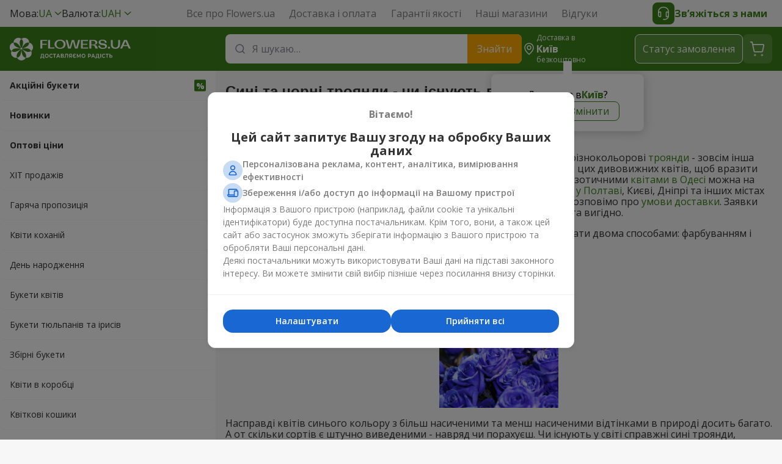

--- FILE ---
content_type: text/html; charset=UTF-8
request_url: https://flowers.ua/ua/articles/pravda-o-sinih-i-chernyh-rozah
body_size: 21558
content:


        
    
                
<!DOCTYPE html>
<html lang="uk">
<head>
    <meta charset="UTF-8">
    <title>Сині та чорні троянди - чи існують вони насправді - Flowers.ua</title>
        
                    <link rel="stylesheet" property="stylesheet" href="https://flowers.ua/css/Flowers/dist/critical-1740d78d.css">
                            <link rel="stylesheet" property="stylesheet" href="https://flowers.ua/css/Flowers/dist/main-09554792.css">
                            <link rel="stylesheet" property="stylesheet" href="https://flowers.ua/css/Flowers/dist/articles-22fb7a87.css">
                                                                        
        <link rel="icon" type="image/x-icon" href="https://flowers.ua/design/Flowers/favicon.ico">

    <meta name="viewport" content="width=device-width, initial-scale=1, maximum-scale=1">
        <meta name="description" content="">
    <meta name="google-site-verification" content="k6XE_PTLPYjdUdGUajAGChOaG6AOhsuy7jMS6Om-AoE">
    <meta name="theme-color" content="#3c821a">

        <meta property="og:site_name" content="Flowers.ua">
    <meta property="twitter:card" content="summary_large_image">
    <meta property="twitter:title" content="Сині та чорні троянди - чи існують вони насправді - Flowers.ua">
    <meta property="twitter:description" content="Продаж і доставка квітів по Києву від інтернет-магазину Flowers.ua">
    <meta property="twitter:image" content="https://flowers.ua/design/Flowers/logo/logo-ua.jpeg">
    <meta property="twitter:url" content="https://flowers.ua/ua/kiev">
    <meta name="apple-mobile-web-app-status-bar-style" content="black-translucent">
    <meta name="apple-mobile-web-app-title" content="Flowers.ua">
    <meta name="mobile-web-app-capable" content="yes">

        <link rel="icon" sizes="144x144" href="https://flowers.ua/design/Flowers/favicons/android-chrome-144x144.png">
    <link rel="icon" sizes="192x192" href="https://flowers.ua/design/Flowers/favicons/android-chrome-256x256.png">
    <link rel="icon" sizes="512x512" href="https://flowers.ua/design/Flowers/favicons/android-chrome-512x512.png">
    <link rel="apple-touch-icon" href="https://flowers.ua/design/Flowers/favicons/apple-touch-icon.png">
    <link rel="apple-touch-icon" sizes="144x144" href="https://flowers.ua/design/Flowers/favicons/apple-touch-icon-144x144.png">
    <link rel="apple-touch-icon" sizes="180x180" href="https://flowers.ua/design/Flowers/favicons/apple-touch-icon-180x180.png">
    <link rel="apple-touch-icon" sizes="1024x1024" href="https://flowers.ua/design/Flowers/favicons/apple-touch-icon-1024x1024.png">

    
                                            <link rel="canonical" href="https://flowers.ua/ua/articles/pravda-o-sinih-i-chernyh-rozah">
                                    <meta property="og:title" content="Сині та чорні троянди - чи існують вони насправді - Flowers.ua">
            <meta property="og:description" content="">
            <meta property="og:url" content="https://flowers.ua/ua/pravda-o-sinih-i-chernyh-rozah">
            <meta property="og:image" content="">
            <link rel="alternate" hreflang="uk" href="https://flowers.ua/ua/articles/pravda-o-sinih-i-chernyh-rozah">
            <link rel="alternate" hreflang="x-default" href="https://flowers.ua/ua/articles/pravda-o-sinih-i-chernyh-rozah">
    
                <script>
            
            dataLayer = [{
                city: 'Kyiv',
                userId: null,
            }]
            
        </script>
    
    
    
        
                    
            <script>
                // Google Tag Manager
                (function(w,d,s,l,i){w[l]=w[l]||[];w[l].push({'gtm.start':
                    new Date().getTime(),event:'gtm.js'});var f=d.getElementsByTagName(s)[0],
                    j=d.createElement(s),dl=l!='dataLayer'?'&l='+l:'';j.async=true;j.src=
                    'https://www.googletagmanager.com/gtm.js?id='+i+dl;f.parentNode.insertBefore(j,f);
                    j.onerror=function(){var h=document.documentElement;h.className=h.className.replace(/\basync-hide\b/g,"");};
                })(window,document,'script','dataLayer','GTM-P7FF2P');

                // Push initial pageview event
                dataLayer.push({
                    event: 'Pageview',
                    url: window.location.href,
                })
            </script>
        
        
                
            <script>
            </script>
        
        
            
    </head>
<body>

<div id="wrapper">
    
    
<nav class="header-nav">
    <div class="header-nav__wrap">
        <div class="header-nav__selects">
                        <div class="select" data-test="header.lang.switchers">
                <div class="select__selected">
                    <span>
                        Мова:
                    </span>
                    <span class="select__green">
                        UA
                    </span>
                </div>
                <div class="select__list">
                                        <a
                        class="select__item select__item-additional js-lang-switcher selected"
                        href="https://flowers.ua/ua/articles/pravda-o-sinih-i-chernyh-rozah"
                        data-lang="ua"
                        data-href="https://flowers.ua/ua/articles/pravda-o-sinih-i-chernyh-rozah"
                    >
                        <span>
                            Українська
                        </span>
                        <span class="select__green">
                            UA
                        </span>
                    </a>
                                        <a
                        class="select__item select__item-additional js-lang-switcher "
                        href="https://flowers.ua/ru/articles"
                        data-lang="ru"
                        data-href="https://flowers.ua/ru/articles"
                    >
                        <span>
                            Русский
                        </span>
                        <span class="select__green">
                            RU
                        </span>
                    </a>
                                        <a
                        class="select__item select__item-additional js-lang-switcher "
                        href="https://flowers.ua/en/articles"
                        data-lang="en"
                        data-href="https://flowers.ua/en/articles"
                    >
                        <span>
                            English
                        </span>
                        <span class="select__green">
                            EN
                        </span>
                    </a>
                                    </div>
            </div>

                        <div class="select">
    <div class="select__selected">
        <span>
            Валюта:
        </span>
        <span class="select__green">
            UAH
        </span>
    </div>
    <div class="select__list">
                <a 
            class="select__item select__item-additional selected"
            href="?icurrency=uah"
            data-test="menu.currency"
        >
            <span>
                Українська гривня
            </span>
            <span class="select__green">
                UAH
            </span>
        </a>
                <a 
            class="select__item select__item-additional "
            href="?icurrency=usd"
            data-test="menu.currency"
        >
            <span>
                Долар США
            </span>
            <span class="select__green">
                USD
            </span>
        </a>
                <a 
            class="select__item select__item-additional "
            href="?icurrency=eur"
            data-test="menu.currency"
        >
            <span>
                Євро
            </span>
            <span class="select__green">
                EUR
            </span>
        </a>
            </div>
</div>
        </div>

        <div class="header-nav__pages" data-test="header.pages">
                            <a href="https://flowers.ua/ua/about">
                    Все про Flowers.ua
                </a>
                            <a href="https://flowers.ua/ua/delivery">
                    Доставка і оплата  
                </a>
                            <a href="https://flowers.ua/ua/warranty">
                    Гарантії якості
                </a>
                            <a href="https://flowers.ua/ua/shops">
                    Наші магазини
                </a>
                        <a href="https://flowers.ua/ua/guestbook">
                Відгуки
            </a>
        </div>
        <button class="header-nav__contact header__btn-contact">
            <span>
                <svg xmlns="http://www.w3.org/2000/svg" width="24px" height="24px" viewBox="0 0 24 24">
                    <path fill="#fff" fill-rule="evenodd" d="M4.5 8.392v1.016a3.636 3.636 0 0 1 2.152-.701c.865 0 1.565.7 1.565 1.565v6.435c0 .864-.7 1.565-1.565 1.565A3.652 3.652 0 0 1 3 14.665V8.274l.008-.055.742.11-.742-.11v-.004l.002-.007.003-.02.012-.07a8.735 8.735 0 0 1 .279-1.054c.222-.666.6-1.559 1.23-2.455C5.81 2.788 8.093 1 12.01 1c3.917 0 6.2 1.788 7.478 3.609a9.553 9.553 0 0 1 1.458 3.271 6.16 6.16 0 0 1 .062.308l.003.02.001.007v.003l-.741.111.742-.11.008.055v7.476a6.75 6.75 0 0 1-6.75 6.75h-2.504a.75.75 0 0 1 0-1.5h2.504a5.251 5.251 0 0 0 4.823-3.173 3.635 3.635 0 0 1-1.747.444c-.865 0-1.565-.7-1.565-1.565v-6.434c0-.865.7-1.566 1.565-1.566.814 0 1.566.267 2.174.717V8.391c-.008-.039-.02-.1-.038-.179A8.054 8.054 0 0 0 18.26 5.47c-1.03-1.468-2.877-2.97-6.25-2.97-3.371 0-5.218 1.502-6.249 2.97a8.054 8.054 0 0 0-1.224 2.742c-.018.08-.03.14-.037.18Zm0 6.228v-2.26c0-1.19.964-2.153 2.152-2.153.036 0 .065.03.065.065v6.435c0 .036-.029.065-.065.065A2.152 2.152 0 0 1 4.5 14.62Zm12.783 2.086v-6.434c0-.037.029-.066.065-.066 1.188 0 2.152.964 2.152 2.152v2.261a2.152 2.152 0 0 1-2.152 2.152.065.065 0 0 1-.065-.065Z" clip-rule="evenodd"/>
                </svg>
            </span>
            Зв’яжіться з нами
        </button>
    </div>
</nav>
<header class="header">
    <div class="header__wrap">
        <div class="header__container">
            <button class="header__menu hide-on-desktop">
                <span></span>
            </button>

            <div class="header__logo">
                <a href="https://flowers.ua">
                    <svg class="global__flowers-logo">
                        <use xlink:href="https://flowers.ua/design/Flowers/critical-sprite.svg#new-flowers-logo-ua"/>
                    </svg>
                </a>
            </div>

            <div class="header__content">
                <div class="header__search">
    <form
        class="header__input search-autosuggest"
        action="https://flowers.ua/ua/search"
        method="get"
        role="search"
        autocomplete="off"
    >
        <svg xmlns="http://www.w3.org/2000/svg" fill="none" viewBox="0 0 24 24" width="24px" height="24px">
            <path stroke="#85888e" stroke-linecap="round" stroke-width="1.5" d="M15.714 6.838a6.276 6.276 0 1 1-8.876 8.876 6.276 6.276 0 0 1 8.876-8.876ZM19 19l-3.29-3.29"/>
        </svg>
        <input
            id="header-search-input"
            type="search"
            placeholder="Я шукаю…"
            title=""
            required
            maxlength="50"
            data-test="header.search.input"
        >
        <span class="header__input-close hide-on-desktop"></span>
        <button
            type="submit"
            class="header__input-submit hide-on-mobile"
            data-test="header.search.button"
        >
            Знайти
        </button>
        <div class="autosuggest">
            <div class="autosuggest__content"></div>
            <button class="autosuggest__all" type="submit">
                Показати більше
            </button>
        </div>
    </form>
</div>
                
<div class="header__region">
    <svg class="hide-on-mobile" xmlns="http://www.w3.org/2000/svg" fill="none" viewBox="0 0 24 24">
        <g stroke="#fff" stroke-width="1.5">
            <path d="M12 13a3 3 0 1 1 0-6 3 3 0 0 1 0 6Z"/>
            <path d="M12 21s-7-5.75-7-11a7 7 0 1 1 14 0c0 5.25-7 11-7 11Z"/>
        </g>
    </svg>

    <div class="hide-on-mobile">
        Доставка в

        <div class="header__region-name region-btn">
                            Київ                    </div>

        <div class="header__region-price">
                            безкоштовно
                    </div>
    </div>

    <div class="header__ask">
        <div class="header__ask-region">
            Доставка в
            <strong class="region-btn">
                                    Київ                            </strong>
            ?
        </div>
        <div class="header__ask-btns">
            <button
                class="header__ask-btn selected"
                data-test="header.region.yes"
            >
                Так
            </button>
            <button class="header__ask-btn region-btn">
                Змінити
            </button>
        </div>
    </div>

    <div class="header__select">
        <strong>
            Регіон доставки
        </strong>
        <div class="header__select-desc">
            Доставляємо в понад 1015 міст
        </div>
        <div class="select">
            <div class="select__input">
                <svg xmlns="http://www.w3.org/2000/svg" fill="none" viewBox="0 0 24 24" width="24px" height="24px">
                    <path stroke="#85888e" stroke-linecap="round" stroke-width="1.5" d="M15.714 6.838a6.276 6.276 0 1 1-8.876 8.876 6.276 6.276 0 0 1 8.876-8.876ZM19 19l-3.29-3.29"></path>
                </svg>
                <input type="text" placeholder="Введіть назву міста">
            </div>
            <div class="select__list large"></div>
            <div class="select__empty">
                Вказане місто не знайдено
                <button type="button">
                    Додати
                </button>
            </div>
        </div>
    </div>
</div>
                <button class="header__btn header__btn-search hide-on-desktop">
                    <svg xmlns="http://www.w3.org/2000/svg" fill="none" viewBox="0 0 24 24">
                        <path stroke="#fff" stroke-linecap="round" stroke-linejoin="round" stroke-width="1.5" d="M14.193 5.58a5.97 5.97 0 1 1-8.444 8.445 5.97 5.97 0 0 1 8.444-8.444ZM14.15 14.06 20 19.99"/>
                    </svg>
                </button>

                <button class="header__btn header__btn-contact hide-on-desktop">
                    <svg xmlns="http://www.w3.org/2000/svg" viewBox="0 0 24 24">
                        <path fill="#fff" fill-rule="evenodd" d="M4.5 8.392v1.016a3.636 3.636 0 0 1 2.152-.701c.865 0 1.565.7 1.565 1.565v6.435c0 .864-.7 1.565-1.565 1.565A3.652 3.652 0 0 1 3 14.665V8.274l.008-.055.742.11-.742-.11v-.004l.002-.007.003-.02.012-.07a8.735 8.735 0 0 1 .279-1.054c.222-.666.6-1.559 1.23-2.455C5.81 2.788 8.093 1 12.01 1c3.917 0 6.2 1.788 7.478 3.609a9.553 9.553 0 0 1 1.458 3.271 6.16 6.16 0 0 1 .062.308l.003.02.001.007v.003l-.741.111.742-.11.008.055v7.476a6.75 6.75 0 0 1-6.75 6.75h-2.504a.75.75 0 0 1 0-1.5h2.504a5.251 5.251 0 0 0 4.823-3.173 3.635 3.635 0 0 1-1.747.444c-.865 0-1.565-.7-1.565-1.565v-6.434c0-.865.7-1.566 1.565-1.566.814 0 1.566.267 2.174.717V8.391c-.008-.039-.02-.1-.038-.179A8.054 8.054 0 0 0 18.26 5.47c-1.03-1.468-2.877-2.97-6.25-2.97-3.371 0-5.218 1.502-6.249 2.97a8.054 8.054 0 0 0-1.224 2.742c-.018.08-.03.14-.037.18Zm0 6.228v-2.26c0-1.19.964-2.153 2.152-2.153.036 0 .065.03.065.065v6.435c0 .036-.029.065-.065.065A2.152 2.152 0 0 1 4.5 14.62Zm12.783 2.086v-6.434c0-.037.029-.066.065-.066 1.188 0 2.152.964 2.152 2.152v2.261a2.152 2.152 0 0 1-2.152 2.152.065.065 0 0 1-.065-.065Z"/>
                    </svg>
                </button>

                <button
                    class="header__btn header__btn-text js-status-btn hide-on-mobile"
                    data-test="header.status"
                >
                    Статус замовлення
                </button>

                <a
                    href="https://flowers.ua/ua/makeorder"
                    class="header__btn header__btn-cart"
                    data-test="header.cart"
                >
                    <svg xmlns="http://www.w3.org/2000/svg" fill="none" viewBox="0 0 32 32">
                        <g stroke="#fff" stroke-linecap="round" stroke-linejoin="round">
                            <path stroke-width="1.8" d="m7.957 8.836-.889-4H4.496M10.308 19.783 7.96 8.836h16.877c.85 0 1.482.783 1.304 1.613l-2.002 9.334a1.333 1.333 0 0 1-1.304 1.053H11.61c-.628 0-1.17-.439-1.303-1.053Z"/>
                            <path fill="#fff" stroke-width="2.2" d="M23.286 25.664a.5.5 0 1 0 .006 1 .5.5 0 0 0-.006-1ZM11.808 25.664c-.276 0-.5.224-.497.5a.498.498 0 1 0 .998 0 .5.5 0 0 0-.501-.5Z"/>
                        </g>
                    </svg>
                </a>
            </div>
        </div>

        <div class="contact">
    <button class="contact__btn js-status-btn">
        Статус замовлення
    </button>
    <div class="contact__block">
        Онлайн підтримка:
        <div class="contact__socials">
            <span class="contact__chat disabled">
                <svg><use xlink:href="https://flowers.ua/design/Flowers/symbols-sprite.svg#Chat"/></svg>
            </span>
            <a href="https://telegram.me/FlowersUaChatBot" class="contact__social">
                <svg><use xlink:href="https://flowers.ua/design/Flowers/symbols-sprite.svg#Telegram"/></svg>
            </a>
            <a href="viber://pa?chatURI=flowers_ua" class="contact__social">
                <svg><use xlink:href="https://flowers.ua/design/Flowers/symbols-sprite.svg#Viber"/></svg>
            </a>
            <a href="https://m.me/flowers.ua" class="contact__social">
                <svg><use xlink:href="https://flowers.ua/design/Flowers/symbols-sprite.svg#Facebook_Messenger"/></svg>
            </a>
        </div>
    </div>
    <div class="contact__block">
        <div class="contact__tel"></div>
        <span class="contact__info">
            Цілодобово. Без вихідних
        </span>
    </div>
    <div class="contact__block">
        Для мобільних дзвінків:
        <div class="contact__mobile">
                    <div>
                <span>Київстар</span>
                <a href="tel:(067)3557755">(067) 355 77 55</a>
            </div>
                    <div>
                <span>Водафон</span>
                <a href="tel:(099)3557755">(099) 355 77 55</a>
            </div>
                    <div>
                <span>Лайфсел</span>
                <a href="tel:(073)5655668">(073) 565 56 68</a>
            </div>
                </div>
    </div>
</div>
        
<div class="header__sub hide-on-desktop">
    <span class="header__sub-region region-btn">
        <svg xmlns="http://www.w3.org/2000/svg" viewBox="0 0 24 24">
            <path fill="#3C821A" fill-rule="evenodd" d="M5 10c0 5.25 7 11 7 11s7-5.75 7-11a7 7 0 1 0-14 0Zm4 0a3 3 0 1 0 6 0 3 3 0 0 0-6 0Z" />
        </svg>

        <span>
            Доставка в
        </span>

        <strong>
                            Київ                    </strong> |

        <span class="header__region-price">
                    безкоштовно
                </span>
    </span>
</div>    </div>
</header>
    <main class="main container inner static-main">
                                    <aside id="menu" class="menu">
    <nav>
        <div class="menu__logo">
            <a
                href="https://flowers.ua"
                class="logo"
            >
                <svg class="global__flowers-logo">
                    <use xlink:href="https://flowers.ua/design/Flowers/critical-sprite.svg#new-flowers-logo-ua"/>
                </svg>
            </a>
            <button class="menu__close"></button>
        </div>

        <div class="menu__search">
            <form
                class="header__input search-autosuggest"
                action="https://flowers.ua/ua/search"
                method="get"
                role="search"
                autocomplete="off"
            >
                <svg xmlns="http://www.w3.org/2000/svg" fill="none" viewBox="0 0 24 24" width="24px" height="24px">
                    <path stroke="#85888e" stroke-linecap="round" stroke-width="1.5" d="M15.714 6.838a6.276 6.276 0 1 1-8.876 8.876 6.276 6.276 0 0 1 8.876-8.876ZM19 19l-3.29-3.29"/>
                </svg>
                <input
                    type="search"
                    placeholder="Я шукаю…"
                    title=""
                    required
                >
                <div class="autosuggest">
                    <div class="autosuggest__content"></div>
                    <button
                        class="autosuggest__all"
                        type="submit"
                    >
                        Показати більше
                    </button>
                </div>
            </form>
        </div>

        <div class="hide-on-desktop" style="margin: 12px 16px 0 16px;">
            <button class="contact__btn js-status-btn">
                Статус замовлення
            </button>
        </div>

                <div class="menu__swipe">
            <ul class="menu__nav">
                <!-- Treemenu block cached at 21.01.2026 02:45:52 -->

        <li
        class="lvl-0 bold"
        data-test="menu.li.0"
    >
        <a
            href="https://flowers.ua/ua/promo"
            aria-label="link" title="Акційні букети"
            class="lvl-0__link  promo"
        >
            Акційні букети
        </a>
    </li>
            <li
        class="lvl-0 bold"
        data-test="menu.li.0"
    >
        <a
            href="https://flowers.ua/ua/new"
            aria-label="link" title="Новинки"
            class="lvl-0__link "
        >
            Новинки
        </a>
    </li>
            <li
        class="lvl-0 bold"
        data-test="menu.li.0"
    >
        <a
            href="https://flowers.ua/ua/vip"
            aria-label="link" title="Оптові ціни"
            class="lvl-0__link "
        >
            Оптові ціни
        </a>
    </li>
            <li
        class="lvl-0"
        data-test="menu.li.0"
    >
        <a
            href="https://flowers.ua/ua/hit"
            aria-label="link" title="ХІТ продажів"
            class="lvl-0__link "
        >
            ХІТ продажів
        </a>
    </li>
            <li
        class="lvl-0"
        data-test="menu.li.0"
    >
        <a
            href="https://flowers.ua/ua/hot-offer"
            aria-label="link" title="Гаряча пропозиція"
            class="lvl-0__link "
        >
            Гаряча пропозиція
        </a>
    </li>
            <li
        class="lvl-0"
        data-test="menu.li.0"
    >
        <a
            href="https://flowers.ua/ua/tsvety-lyubimoy"
            aria-label="link" title="Квіти коханій"
            class="lvl-0__link "
        >
            Квіти коханій
        </a>
    </li>
            <li
        class="lvl-0"
        data-test="menu.li.0"
    >
        <a
            href="https://flowers.ua/ua/den-rozhdeniya"
            aria-label="link" title="День народження"
            class="lvl-0__link "
        >
            День народження
        </a>
    </li>
            <li
        class="lvl-0"
        data-test="menu.li.0"
    >
        <a
            href="https://flowers.ua/ua/bukety-tsvetov"
            aria-label="link" title="Букети квітів"
            class="lvl-0__link "
        >
            Букети квітів
        </a>
    </li>
            <li
        class="lvl-0"
        data-test="menu.li.0"
    >
        <a
            href="https://flowers.ua/ua/bouquets_of_tulips"
            aria-label="link" title="Букети тюльпанів та ірисів"
            class="lvl-0__link "
        >
            Букети тюльпанів та ірисів
        </a>
    </li>
            <li
        class="lvl-0"
        data-test="menu.li.0"
    >
        <a
            href="https://flowers.ua/ua/sezonnye-zvety"
            aria-label="link" title="Збірні букети"
            class="lvl-0__link "
        >
            Збірні букети
        </a>
    </li>
            <li
        class="lvl-0"
        data-test="menu.li.0"
    >
        <a
            href="https://flowers.ua/ua/cvety_v_korobke"
            aria-label="link" title="Квіти в коробці"
            class="lvl-0__link "
        >
            Квіти в коробці
        </a>
    </li>
            <li
        class="lvl-0"
        data-test="menu.li.0"
    >
        <a
            href="https://flowers.ua/ua/korziny-tsvetov"
            aria-label="link" title="Квіткові кошики"
            class="lvl-0__link "
        >
            Квіткові кошики
        </a>
    </li>
            <li
        class="lvl-1"
        data-test="menu.li.1"
    >
        <span class="lvl-1__item">
            Подарунки
        </span>
        <div class="submenu__box">
            <span class="submenu__back">Подарунки</span>
                                                                    <ul class="submenu__desktop">
                                                    <li class="lvl-2__item">
                                <a
                                    href="https://flowers.ua/ua/suvenirna_produkciya"
                                    class="lvl-2__link"
                                    aria-label="link"
                                >
                                    <img
                                        src="https://flowers.ua/design/Flowers/submenu/treemenu/3896.png"
                                        alt="Сувенірна продукція"
                                        class="lvl-2__photo"
                                        loading="lazy"
                                        decoding="async"
                                        width="1"
                                        height="1"
                                    >
                                    <span title="Сувенірна продукція">Сувенірна продукція</span>
                                </a>
                            </li>
                                                                                                                    <li class="lvl-2__item">
                                <a
                                    href="https://flowers.ua/ua/myagkie-igrushki"
                                    class="lvl-2__link"
                                    aria-label="link"
                                >
                                    <img
                                        src="https://flowers.ua/design/Flowers/submenu/treemenu/152.png"
                                        alt="М'які іграшки"
                                        class="lvl-2__photo"
                                        loading="lazy"
                                        decoding="async"
                                        width="1"
                                        height="1"
                                    >
                                    <span title="М'які іграшки">М'які іграшки</span>
                                </a>
                            </li>
                                                                                                                    <li class="lvl-2__item">
                                <a
                                    href="https://flowers.ua/ua/vozdushnye-shariki"
                                    class="lvl-2__link"
                                    aria-label="link"
                                >
                                    <img
                                        src="https://flowers.ua/design/Flowers/submenu/treemenu/1218.png"
                                        alt="Повітряні кульки"
                                        class="lvl-2__photo"
                                        loading="lazy"
                                        decoding="async"
                                        width="1"
                                        height="1"
                                    >
                                    <span title="Повітряні кульки">Повітряні кульки</span>
                                </a>
                            </li>
                                                                                                                    <li class="lvl-2__item">
                                <a
                                    href="https://flowers.ua/ua/podarochnye-korziny"
                                    class="lvl-2__link"
                                    aria-label="link"
                                >
                                    <img
                                        src="https://flowers.ua/design/Flowers/submenu/treemenu/153.png"
                                        alt="Подарункові корзини"
                                        class="lvl-2__photo"
                                        loading="lazy"
                                        decoding="async"
                                        width="1"
                                        height="1"
                                    >
                                    <span title="Подарункові корзини">Подарункові корзини</span>
                                </a>
                            </li>
                                            </ul>
                                                                                                        <ul class="submenu__desktop">
                                                    <li class="lvl-2__item">
                                <a
                                    href="https://flowers.ua/ua/konfety"
                                    class="lvl-2__link"
                                    aria-label="link"
                                >
                                    <img
                                        src="https://flowers.ua/design/Flowers/submenu/treemenu/151.png"
                                        alt="Цукерки та інші солодощі"
                                        class="lvl-2__photo"
                                        loading="lazy"
                                        decoding="async"
                                        width="1"
                                        height="1"
                                    >
                                    <span title="Цукерки та інші солодощі">Цукерки та інші солодощі</span>
                                </a>
                            </li>
                                                                                                                    <li class="lvl-2__item">
                                <a
                                    href="https://flowers.ua/ua/torty"
                                    class="lvl-2__link"
                                    aria-label="link"
                                >
                                    <img
                                        src="https://flowers.ua/design/Flowers/submenu/treemenu/150.png"
                                        alt="Торти"
                                        class="lvl-2__photo"
                                        loading="lazy"
                                        decoding="async"
                                        width="1"
                                        height="1"
                                    >
                                    <span title="Торти">Торти</span>
                                </a>
                            </li>
                                                                                                                    <li class="lvl-2__item">
                                <a
                                    href="https://flowers.ua/ua/korziny-fruktov"
                                    class="lvl-2__link"
                                    aria-label="link"
                                >
                                    <img
                                        src="https://flowers.ua/design/Flowers/submenu/treemenu/577.png"
                                        alt="Кошики фруктів"
                                        class="lvl-2__photo"
                                        loading="lazy"
                                        decoding="async"
                                        width="1"
                                        height="1"
                                    >
                                    <span title="Кошики фруктів">Кошики фруктів</span>
                                </a>
                            </li>
                                            </ul>
                                                        </div>
    </li>
    
                <!-- Filters block cached at 21.01.2026 02:45:52 -->

                    <li class="lvl-1">
            <span class="lvl-1__item">
                Квіти
            </span>
            <div class="submenu__box">
                <span class="submenu__back">Квіти</span>
                                                                                    <ul class="submenu__desktop">
                                                            <li class="lvl-2__item">
                                    <a
                                        href="https://flowers.ua/ua/filter_19663"
                                        class="lvl-2__link"
                                        aria-label="link"
                                    >
                                        <img
                                            src="https://flowers.ua/images/Flowers/submenu/filters/19663.png"
                                            alt="Гіпсофіла"
                                            class="lvl-2__photo"
                                            loading="lazy"
                                            decoding="async"
                                            width="1"
                                            height="1"
                                        >
                                        <span title="Гіпсофіла">Гіпсофіла</span>
                                    </a>
                                </li>
                                                                                                                                            <li class="lvl-2__item">
                                    <a
                                        href="https://flowers.ua/ua/podsolnuh"
                                        class="lvl-2__link"
                                        aria-label="link"
                                    >
                                        <img
                                            src="https://flowers.ua/images/Flowers/submenu/filters/11955.png"
                                            alt="Соняшник"
                                            class="lvl-2__photo"
                                            loading="lazy"
                                            decoding="async"
                                            width="1"
                                            height="1"
                                        >
                                        <span title="Соняшник">Соняшник</span>
                                    </a>
                                </li>
                                                                                                                                            <li class="lvl-2__item">
                                    <a
                                        href="https://flowers.ua/ua/eustomy"
                                        class="lvl-2__link"
                                        aria-label="link"
                                    >
                                        <img
                                            src="https://flowers.ua/images/Flowers/submenu/filters/11565.png"
                                            alt="Еустоми"
                                            class="lvl-2__photo"
                                            loading="lazy"
                                            decoding="async"
                                            width="1"
                                            height="1"
                                        >
                                        <span title="Еустоми">Еустоми</span>
                                    </a>
                                </li>
                                                                                                                                            <li class="lvl-2__item">
                                    <a
                                        href="https://flowers.ua/ua/rozy"
                                        class="lvl-2__link"
                                        aria-label="link"
                                    >
                                        <img
                                            src="https://flowers.ua/images/Flowers/submenu/filters/5.png"
                                            alt="Троянди"
                                            class="lvl-2__photo"
                                            loading="lazy"
                                            decoding="async"
                                            width="1"
                                            height="1"
                                        >
                                        <span title="Троянди">Троянди</span>
                                    </a>
                                </li>
                                                    </ul>
                                                                                                                                <ul class="submenu__desktop">
                                                            <li class="lvl-2__item">
                                    <a
                                        href="https://flowers.ua/ua/sbornyy-buket"
                                        class="lvl-2__link"
                                        aria-label="link"
                                    >
                                        <img
                                            src="https://flowers.ua/images/Flowers/submenu/filters/23.png"
                                            alt="Збірний букет"
                                            class="lvl-2__photo"
                                            loading="lazy"
                                            decoding="async"
                                            width="1"
                                            height="1"
                                        >
                                        <span title="Збірний букет">Збірний букет</span>
                                    </a>
                                </li>
                                                                                                                                            <li class="lvl-2__item">
                                    <a
                                        href="https://flowers.ua/ua/hrizantemy"
                                        class="lvl-2__link"
                                        aria-label="link"
                                    >
                                        <img
                                            src="https://flowers.ua/images/Flowers/submenu/filters/7.png"
                                            alt="Хризантеми"
                                            class="lvl-2__photo"
                                            loading="lazy"
                                            decoding="async"
                                            width="1"
                                            height="1"
                                        >
                                        <span title="Хризантеми">Хризантеми</span>
                                    </a>
                                </li>
                                                                                                                                            <li class="lvl-2__item">
                                    <a
                                        href="https://flowers.ua/ua/alstromerii"
                                        class="lvl-2__link"
                                        aria-label="link"
                                    >
                                        <img
                                            src="https://flowers.ua/images/Flowers/submenu/filters/22.png"
                                            alt="Альстромерії"
                                            class="lvl-2__photo"
                                            loading="lazy"
                                            decoding="async"
                                            width="1"
                                            height="1"
                                        >
                                        <span title="Альстромерії">Альстромерії</span>
                                    </a>
                                </li>
                                                                                                                                            <li class="lvl-2__item">
                                    <a
                                        href="https://flowers.ua/ua/tulips"
                                        class="lvl-2__link"
                                        aria-label="link"
                                    >
                                        <img
                                            src="https://flowers.ua/images/Flowers/submenu/filters/9071.png"
                                            alt="Тюльпани"
                                            class="lvl-2__photo"
                                            loading="lazy"
                                            decoding="async"
                                            width="1"
                                            height="1"
                                        >
                                        <span title="Тюльпани">Тюльпани</span>
                                    </a>
                                </li>
                                                    </ul>
                                                                                                                                <ul class="submenu__desktop">
                                                            <li class="lvl-2__item">
                                    <a
                                        href="https://flowers.ua/ua/irises"
                                        class="lvl-2__link"
                                        aria-label="link"
                                    >
                                        <img
                                            src="https://flowers.ua/images/Flowers/submenu/filters/9072.png"
                                            alt="Іриси"
                                            class="lvl-2__photo"
                                            loading="lazy"
                                            decoding="async"
                                            width="1"
                                            height="1"
                                        >
                                        <span title="Іриси">Іриси</span>
                                    </a>
                                </li>
                                                                                                                                            <li class="lvl-2__item">
                                    <a
                                        href="https://flowers.ua/ua/hydrangeas"
                                        class="lvl-2__link"
                                        aria-label="link"
                                    >
                                        <img
                                            src="https://flowers.ua/images/Flowers/submenu/filters/9074.png"
                                            alt="Гортензії"
                                            class="lvl-2__photo"
                                            loading="lazy"
                                            decoding="async"
                                            width="1"
                                            height="1"
                                        >
                                        <span title="Гортензії">Гортензії</span>
                                    </a>
                                </li>
                                                                                                                                            <li class="lvl-2__item">
                                    <a
                                        href="https://flowers.ua/ua/carnations"
                                        class="lvl-2__link"
                                        aria-label="link"
                                    >
                                        <img
                                            src="https://flowers.ua/images/Flowers/submenu/filters/11560.png"
                                            alt="Гвоздики"
                                            class="lvl-2__photo"
                                            loading="lazy"
                                            decoding="async"
                                            width="1"
                                            height="1"
                                        >
                                        <span title="Гвоздики">Гвоздики</span>
                                    </a>
                                </li>
                                                                                                                                            <li class="lvl-2__item">
                                    <a
                                        href="https://flowers.ua/ua/orhidei"
                                        class="lvl-2__link"
                                        aria-label="link"
                                    >
                                        <img
                                            src="https://flowers.ua/images/Flowers/submenu/filters/11561.png"
                                            alt="Орхідеї"
                                            class="lvl-2__photo"
                                            loading="lazy"
                                            decoding="async"
                                            width="1"
                                            height="1"
                                        >
                                        <span title="Орхідеї">Орхідеї</span>
                                    </a>
                                </li>
                                                    </ul>
                                                                                                                                <ul class="submenu__desktop">
                                                            <li class="lvl-2__item">
                                    <a
                                        href="https://flowers.ua/ua/rozy-kustovye"
                                        class="lvl-2__link"
                                        aria-label="link"
                                    >
                                        <img
                                            src="https://flowers.ua/images/Flowers/submenu/filters/11562.png"
                                            alt="Троянди кущові"
                                            class="lvl-2__photo"
                                            loading="lazy"
                                            decoding="async"
                                            width="1"
                                            height="1"
                                        >
                                        <span title="Троянди кущові">Троянди кущові</span>
                                    </a>
                                </li>
                                                    </ul>
                                                                        </div>
        </li>
                            <li class="lvl-1">
            <span class="lvl-1__item">
                Кому
            </span>
            <div class="submenu__box">
                <span class="submenu__back">Кому</span>
                                                                                    <ul class="submenu__desktop">
                                                            <li class="lvl-2__item">
                                    <a
                                        href="https://flowers.ua/ua/tsvety-mame"
                                        class="lvl-2__link"
                                        aria-label="link"
                                    >
                                        <img
                                            src="https://flowers.ua/images/Flowers/submenu/filters/14.png"
                                            alt="Квіти мамі"
                                            class="lvl-2__photo"
                                            loading="lazy"
                                            decoding="async"
                                            width="1"
                                            height="1"
                                        >
                                        <span title="Квіти мамі">Квіти мамі</span>
                                    </a>
                                </li>
                                                                                                                                            <li class="lvl-2__item">
                                    <a
                                        href="https://flowers.ua/ua/tsvety-zhenshchine"
                                        class="lvl-2__link"
                                        aria-label="link"
                                    >
                                        <img
                                            src="https://flowers.ua/images/Flowers/submenu/filters/11.png"
                                            alt="Квіти жінці"
                                            class="lvl-2__photo"
                                            loading="lazy"
                                            decoding="async"
                                            width="1"
                                            height="1"
                                        >
                                        <span title="Квіти жінці">Квіти жінці</span>
                                    </a>
                                </li>
                                                                                                                                            <li class="lvl-2__item">
                                    <a
                                        href="https://flowers.ua/ua/tsvety-muzhchine"
                                        class="lvl-2__link"
                                        aria-label="link"
                                    >
                                        <img
                                            src="https://flowers.ua/images/Flowers/submenu/filters/12.png"
                                            alt="Квіти чоловікові"
                                            class="lvl-2__photo"
                                            loading="lazy"
                                            decoding="async"
                                            width="1"
                                            height="1"
                                        >
                                        <span title="Квіти чоловікові">Квіти чоловікові</span>
                                    </a>
                                </li>
                                                                                                                                            <li class="lvl-2__item">
                                    <a
                                        href="https://flowers.ua/ua/tsvety-lyubimoy"
                                        class="lvl-2__link"
                                        aria-label="link"
                                    >
                                        <img
                                            src="https://flowers.ua/images/Flowers/submenu/filters/13.png"
                                            alt="Квіти коханій"
                                            class="lvl-2__photo"
                                            loading="lazy"
                                            decoding="async"
                                            width="1"
                                            height="1"
                                        >
                                        <span title="Квіти коханій">Квіти коханій</span>
                                    </a>
                                </li>
                                                    </ul>
                                                                                                                                <ul class="submenu__desktop">
                                                            <li class="lvl-2__item">
                                    <a
                                        href="https://flowers.ua/ua/tsvety-rebenku"
                                        class="lvl-2__link"
                                        aria-label="link"
                                    >
                                        <img
                                            src="https://flowers.ua/images/Flowers/submenu/filters/24.png"
                                            alt="Квіти дитині"
                                            class="lvl-2__photo"
                                            loading="lazy"
                                            decoding="async"
                                            width="1"
                                            height="1"
                                        >
                                        <span title="Квіти дитині">Квіти дитині</span>
                                    </a>
                                </li>
                                                                                                                                            <li class="lvl-2__item">
                                    <a
                                        href="https://flowers.ua/ua/delovomu-partneru"
                                        class="lvl-2__link"
                                        aria-label="link"
                                    >
                                        <img
                                            src="https://flowers.ua/images/Flowers/submenu/filters/15.png"
                                            alt="Діловому партнеру"
                                            class="lvl-2__photo"
                                            loading="lazy"
                                            decoding="async"
                                            width="1"
                                            height="1"
                                        >
                                        <span title="Діловому партнеру">Діловому партнеру</span>
                                    </a>
                                </li>
                                                                                                                                            <li class="lvl-2__item">
                                    <a
                                        href="https://flowers.ua/ua/kvity_vchytelyu"
                                        class="lvl-2__link"
                                        aria-label="link"
                                    >
                                        <img
                                            src="https://flowers.ua/images/Flowers/submenu/filters/24590.png"
                                            alt="Квіти вчителю"
                                            class="lvl-2__photo"
                                            loading="lazy"
                                            decoding="async"
                                            width="1"
                                            height="1"
                                        >
                                        <span title="Квіти вчителю">Квіти вчителю</span>
                                    </a>
                                </li>
                                                    </ul>
                                                                        </div>
        </li>
                            <li class="lvl-1">
            <span class="lvl-1__item">
                Нагода
            </span>
            <div class="submenu__box">
                <span class="submenu__back">Нагода</span>
                                                                                    <ul class="submenu__desktop">
                                                            <li class="lvl-2__item">
                                    <a
                                        href="https://flowers.ua/ua/den-rozhdeniya"
                                        class="lvl-2__link"
                                        aria-label="link"
                                    >
                                        <img
                                            src="https://flowers.ua/images/Flowers/submenu/filters/16.png"
                                            alt="День народження"
                                            class="lvl-2__photo"
                                            loading="lazy"
                                            decoding="async"
                                            width="1"
                                            height="1"
                                        >
                                        <span title="День народження">День народження</span>
                                    </a>
                                </li>
                                                                                                                                            <li class="lvl-2__item">
                                    <a
                                        href="https://flowers.ua/ua/s-novorozhdennym"
                                        class="lvl-2__link"
                                        aria-label="link"
                                    >
                                        <img
                                            src="https://flowers.ua/images/Flowers/submenu/filters/17.png"
                                            alt="Народження дитини"
                                            class="lvl-2__photo"
                                            loading="lazy"
                                            decoding="async"
                                            width="1"
                                            height="1"
                                        >
                                        <span title="Народження дитини">Народження дитини</span>
                                    </a>
                                </li>
                                                                                                                                            <li class="lvl-2__item">
                                    <a
                                        href="https://flowers.ua/ua/lyublyu"
                                        class="lvl-2__link"
                                        aria-label="link"
                                    >
                                        <img
                                            src="https://flowers.ua/images/Flowers/submenu/filters/18.png"
                                            alt="Люблю"
                                            class="lvl-2__photo"
                                            loading="lazy"
                                            decoding="async"
                                            width="1"
                                            height="1"
                                        >
                                        <span title="Люблю">Люблю</span>
                                    </a>
                                </li>
                                                                                                                                            <li class="lvl-2__item">
                                    <a
                                        href="https://flowers.ua/ua/svadba"
                                        class="lvl-2__link"
                                        aria-label="link"
                                    >
                                        <img
                                            src="https://flowers.ua/images/Flowers/submenu/filters/19.png"
                                            alt="Весілля"
                                            class="lvl-2__photo"
                                            loading="lazy"
                                            decoding="async"
                                            width="1"
                                            height="1"
                                        >
                                        <span title="Весілля">Весілля</span>
                                    </a>
                                </li>
                                                    </ul>
                                                                                                                                <ul class="submenu__desktop">
                                                            <li class="lvl-2__item">
                                    <a
                                        href="https://flowers.ua/ua/biznes"
                                        class="lvl-2__link"
                                        aria-label="link"
                                    >
                                        <img
                                            src="https://flowers.ua/images/Flowers/submenu/filters/20.png"
                                            alt="Бізнес"
                                            class="lvl-2__photo"
                                            loading="lazy"
                                            decoding="async"
                                            width="1"
                                            height="1"
                                        >
                                        <span title="Бізнес">Бізнес</span>
                                    </a>
                                </li>
                                                    </ul>
                                                                        </div>
        </li>
                            <li class="lvl-1">
            <span class="lvl-1__item">
                По ціні
            </span>
            <div class="submenu__box">
                <span class="submenu__back">По ціні</span>
                                                                                    <ul class="submenu__desktop">
                                                            <li class="lvl-2__item">
                                    <a
                                        href="https://flowers.ua/ua/do700uah"
                                        class="lvl-2__link"
                                        aria-label="link"
                                    >
                                        <img
                                            src="https://flowers.ua/images/Flowers/submenu/filters/32.png"
                                            alt="до 700 грн"
                                            class="lvl-2__photo"
                                            loading="lazy"
                                            decoding="async"
                                            width="1"
                                            height="1"
                                        >
                                        <span title="до 700 грн">до 700 грн</span>
                                    </a>
                                </li>
                                                                                                                                            <li class="lvl-2__item">
                                    <a
                                        href="https://flowers.ua/ua/700-1000uah"
                                        class="lvl-2__link"
                                        aria-label="link"
                                    >
                                        <img
                                            src="https://flowers.ua/images/Flowers/submenu/filters/33.png"
                                            alt="700 - 1000 грн"
                                            class="lvl-2__photo"
                                            loading="lazy"
                                            decoding="async"
                                            width="1"
                                            height="1"
                                        >
                                        <span title="700 - 1000 грн">700 - 1000 грн</span>
                                    </a>
                                </li>
                                                                                                                                            <li class="lvl-2__item">
                                    <a
                                        href="https://flowers.ua/ua/1000-1500uah"
                                        class="lvl-2__link"
                                        aria-label="link"
                                    >
                                        <img
                                            src="https://flowers.ua/images/Flowers/submenu/filters/34.png"
                                            alt="1000 - 1500 грн"
                                            class="lvl-2__photo"
                                            loading="lazy"
                                            decoding="async"
                                            width="1"
                                            height="1"
                                        >
                                        <span title="1000 - 1500 грн">1000 - 1500 грн</span>
                                    </a>
                                </li>
                                                                                                                                            <li class="lvl-2__item">
                                    <a
                                        href="https://flowers.ua/ua/ot1500uah"
                                        class="lvl-2__link"
                                        aria-label="link"
                                    >
                                        <img
                                            src="https://flowers.ua/images/Flowers/submenu/filters/35.png"
                                            alt="від 1500 грн"
                                            class="lvl-2__photo"
                                            loading="lazy"
                                            decoding="async"
                                            width="1"
                                            height="1"
                                        >
                                        <span title="від 1500 грн">від 1500 грн</span>
                                    </a>
                                </li>
                                                    </ul>
                                                                        </div>
        </li>
            
            </ul>

            <a
                class="menu__wedding"
                rel="noopener"
                target="_blank"
                href="https://wedding.flowers.ua"
            >
                <p>Оформлення весіль</p>
                <img
                    src="https://flowers.ua/design/Flowers/wedding.svg"
                    alt="Wedding service" width="102"
                    height="35"
                    decoding="async"
                    loading="lazy"
                >
            </a>

            <div class="menu__row hide-on-desktop">
                <div class="menu__switch">
                    <p class="bold">
                        Валюта
                    </p>
                    <div class="currency">
    <form action="#" method="post">
        <div class="switchers">
                    <a
                href="?icurrency=uah"
                class="switchers__btn selected"
                data-test="menu.currency"
            >
                UAH
            </a>
                    <a
                href="?icurrency=usd"
                class="switchers__btn "
                data-test="menu.currency"
            >
                USD
            </a>
                    <a
                href="?icurrency=eur"
                class="switchers__btn "
                data-test="menu.currency"
            >
                EUR
            </a>
                </div>
    </form>
</div>
                </div>
                <div class="menu__divider"></div>
                <div class="menu__switch">
                    <p class="bold">Мова</p>
                    <div class="switchers">
                                                <a
                            class="switchers__btn js-lang-switcher  menu__selected"
                            href="https://flowers.ua/ua/articles/pravda-o-sinih-i-chernyh-rozah"
                            data-test="menu.lang"
                            data-lang="ua"
                            data-href="https://flowers.ua/ua/articles/pravda-o-sinih-i-chernyh-rozah"
                        >
                            ua
                        </a>
                                                <a
                            class="switchers__btn js-lang-switcher "
                            href="https://flowers.ua/ru/articles"
                            data-test="menu.lang"
                            data-lang="ru"
                            data-href="https://flowers.ua/ru/articles"
                        >
                            ru
                        </a>
                                                <a
                            class="switchers__btn js-lang-switcher "
                            href="https://flowers.ua/en/articles"
                            data-test="menu.lang"
                            data-lang="en"
                            data-href="https://flowers.ua/en/articles"
                        >
                            en
                        </a>
                                            </div>
                </div>
            </div>

            <div class="menu__app">
                <p>Завантажуйте наш мобільний додаток</p>
                <div class="menu__app__items">
                    <a
                        rel="noopener"
                                                href="https://trk.affattr.com/sl/c0gX6p?clickid=%7Bclickid%7D&pid=1060&affise_siteid=flowersua&affc=app_menu"
                        target="_blank"
                        data-test="menu.app.android"
                    >
                        <img
                            src="https://flowers.ua/design/Flowers/ua/playmarket.svg"
                            alt="Flowers.ua"
                            decoding="async"
                            loading="lazy"
                        >
                    </a>
                    <a
                        rel="noopener"
                                                href="https://trk.affattr.com/sl/CVMOTw?clickid=%7Bclickid%7D&pid=1060&affise_siteid=flowersua&affc=app_menu"
                        target="_blank"
                        data-test="menu.app.ios"
                    >
                        <img
                            src="https://flowers.ua/design/Flowers/ua/appstore.svg"
                            alt="Flowers.ua"
                            decoding="async"
                            loading="lazy"
                        >
                    </a>
                </div>
            </div>

            <div class="menu__navbar">
                <a href="https://flowers.ua/ua/about" title="Про Flowers.ua" aria-label="link">Про Flowers.ua</a>
                <a href="https://flowers.ua/ua/delivery" title="Доставка та оплата" aria-label="link">Доставка та оплата</a>
                <a href="https://flowers.ua/ua/warranty" title="Гарантії якості" aria-label="link">Гарантії якості</a>
                <a href="https://flowers.ua/ua/guestbook" title="Відгуки" aria-label="link">Відгуки</a>
            </div>

            <div class="menu__social hide-on-desktop">
                <p class="bold">Ми в соціальних мережах</p>
                <div class="menu__social__list">
                        <a
                            class="menu__social__link facebook"
                            rel="noopener"
                            href="https://www.facebook.com/flowers.ua"
                            target="_blank"
                            data-test="menu.social.facebook"
                        ></a>
                        <a
                            class="menu__social__link instagram"
                            rel="noopener"
                            href="https://www.instagram.com/flowers.ua_official/"
                            target="_blank"
                            data-test="menu.social.instagram"
                        ></a>
                        <a
                            class="menu__social__link telegram"
                            rel="noopener"
                            href="https://t.me/flowers_ua_ofiicial"
                            target="_blank"
                            data-test="menu.social.telegram"
                        ></a>
                        <a
                            class="menu__social__link tiktok"
                            rel="noopener"
                            href="https://www.tiktok.com/@flowers.ua"
                            target="_blank"
                            data-test="menu.social.tiktok"
                        ></a>
                        <a
                            class="menu__social__link twitter"
                            rel="noopener"
                            href="https://x.com/flowers__ua"
                            target="_blank"
                            data-test="menu.social.twitter"
                        ></a>
                </div>
            </div>

            <p class="menu__tm">
                © 2003 – 2026
                <span>
                    Інтернет-магазин<br>
                    «Flowers.ua™» – доставляємо радість!<br>
                </span>
                <span>
                    Доставка квітів Україна
                </span>
            </p>
        </div>
    </nav>
</aside>            
                    <div class="staticMain articlesMain">
            <h1
  class="articles-main__details__title"
>Сині та чорні троянди - чи існують вони насправді</h1>

<div class="breadcrumbs">
  <nav class="breadcrumbs__nav" aria-label="breadcrumb" itemscope itemtype="https://schema.org/BreadcrumbList">
      <a
      itemscope
      itemprop="itemListElement"
      href="https://flowers.ua"
      itemtype="https://schema.org/ListItem"
      aria-label="link"
    >
      <span
        itemprop="name"
        class="link"
      >
        Замовлення квітів
      </span>
      <meta itemprop="position" content="1">
      <meta itemprop="item" content="https://flowers.ua">
      <meta itemprop="name" content="">
    </a>
  
      &nbsp;&gt;&nbsp;
        <a
      itemscope
      itemprop="itemListElement"
      href="https://flowers.ua/ua/articles"
      itemtype="https://schema.org/ListItem"
      aria-label="link"
    >
      <span
        itemprop="name"
        class="link"
      >
        Статті про квіти
      </span>
      <meta itemprop="position" content="2">
      <meta itemprop="item" content="https://flowers.ua/ua/articles">
      <meta itemprop="name" content="">
    </a>
  
      &nbsp;&gt;&nbsp;
        <span itemprop="name">Сині та чорні троянди - чи існують вони насправді</span>
  
  </nav></div>

<div class="social">
  <div
    class="g-plusone"
    data-annotation="inline"
    data-width="300"
    data-href="https://plus.google.com/+FlowersUa"
  ></div>
</div>

<div class="article__details">
  <div>
    <p>Букетом червоних або білих троянд сьогодні мало кого здивуєш. А ось різнокольорові&nbsp;<a href="https://flowers.ua/ua/rozy">троянди</a> - зовсім інша справа. Флористи з усього світу щодня намагаються вивести нові сорти цих дивовижних квітів, щоб вразити уяву навіть найвибагливішої людини. Замовити оригінальні букети з екзотичними <a href="https://flowers.ua/ua/odessa">квітами в Одесі</a> можна на нашому сайті. Також нами здійснюється <a href="https://flowers.ua/ua/poltava">доставка свіжих квітів і букетів у Полтаві</a>, Києві, Дніпрі та інших містах країни. Ми неодмінно <a href="https://flowers.ua/ua/feedback">допоможемо оформити замовлення на сайті</a>&nbsp;та розповімо про <a href="https://flowers.ua/ua/delivery">умови доставки</a>. Заявки оброблюються щодня.&nbsp;<a href="https://flowers.ua/ ">Доставка квітів у Flowers.ua</a>&nbsp;- це швидко, якісно та вигідно.</p>
<p>Отже, в умовах сьогодення троянди екзотичних відтінків можна отримати двома способами: фарбуванням і селекцією.</p>
<h2>Сині троянди</h2>
<p><img style="display: block; margin-left: auto; margin-right: auto;" src="https://flowers.ua/images/Flowers/articles/169-img-1.jpg" alt="Мифы и легенды о лаванде" width="195" height="195" /></p>
<p>Насправді квітів синього кольору з більш насиченими та менш насиченими відтінками в природі досить багато. А от скільки сортів є штучно виведеними - навряд чи порахуєш. Чи існують у світі справжні сині троянди, розглянемо нижче.</p>
<h3>Звідки взялися сині троянди</h3>
<p>Незважаючи на те, що у флористиці синя троянда існує вже досить давно, до недавнього часу всі сині квітки були отримані шляхом штучного фарбування води або бутонів. Оскільки в природі неможливо виростити синю троянду навіть шляхом селекції, японські вчені протягом десятків років працювали над створенням такої рослини, запозичуючи гени у інших представників флори. І, в 2011 році змогли презентувати світу абсолютно новий і унікальний сорт синьої троянди під назвою "Оплески". Успішного результату вдалося досягти завдяки спеціальній технології імплантації: вчені синтезували у триколірної фіалки особливу речовину - дельфіндін, що відповідає за синє забарвлення пелюсток, а потім пересадили її троянді.</p>
<h3>Різновиди синіх троянд</h3>
<p><img style="display: block; margin-left: auto; margin-right: auto;" src="https://flowers.ua/images/Flowers/articles/169-img-2.jpg" alt="Мифы и легенды о лаванде" width="195" height="195" /></p>
<p>Першою в нашому переліку є Blue Angel - троянда з групи флорибунда, вирощена в 1992 році. Забарвлення квіток представляє собою суміш бузкових відтінків. Бутони на дотик дещо махрові, мають середній діаметр та стійкий аромат. Листя зелене та блискуче-глянцеве. Троянда квітне фазами весь сезон.</p>
<p>Charles de Gauelle - троянда бузкового кольору. Її запах нагадує запах вербени. Цей сорт блакитних троянд належить до чайно-гібридної групи. Кущ висотою до 1 метру добре протистоїть хворобам. Кількість квіток на стеблі досягає чотирьох штук. Листя квітки густе, не блискуче, світло-зелене. Віддає перевагу сонячним сторонам. Троянду можна висаджувати на садових ділянках, клумбах, а бутони класичної форми дозволяють збирати її для створення букетів та композицій.</p>
<p>Blue Bayou - троянда з групи флорибунда. Квітки напівмахрові. При повному розпусканні бутони оголюють безліч жовтих тичинок. Стебла густо ростуть на досить компактному кущі (приблизно метр заввишки). Цвітіння спостерігається протягом усього літа. Присутній легкий аромат, який приваблює комах. Троянда Blue Bayou може стати відмінною прикрасою вашого саду. Також вона буде прекрасно рости в контейнерах. Полюбляє сонце і поживний грунт.</p>
<p>Небесна троянда Blue Girl - чайно-гібридний сорт, що має пелюстки з лавандовим відтінком. Ріст куща досягає півтора метри. Квітки розпускаються поодиноко протягом цілого сезону. Рослина полюблює тепло, тому потребує надійного укриття на зиму. Грунт має бути поживним, з дренажем. Допускається невелика кислотність.</p>
<p><img style="display: block; margin-left: auto; margin-right: auto;" src="https://flowers.ua/images/Flowers/articles/169-img-3.jpg" alt="Мифы и легенды о лаванде" width="195" height="195" /></p>
<p>Троянда Blue Moon - це ще один гібридний різновид чайної троянди, котрий квітне фазами протягом сезону. Краще вирощувати квітку на сонячній стороні. Це можуть бути відкриті грядки чи теплиці. Грунт обов&rsquo;язково з гарним удобрюванням.</p>
<h2>Чорні троянди</h2>
<p>Чорна троянда займає особливе місце в квітковому світі. Її образ вже багато століть надихає письменників, поетів і митців, а символіка рослини досі є предметом багатьох суперечок. Тим не менш, ще зовсім недавно чорна троянда буда міфічною квіткою. А з першою появою пігментів, коли <a href="https://flowers.ua/ua/red_rose">червоні троянди</a> примітивним способом фарбували у інші кольори, світу були представлені &ldquo;справжні&rdquo; чорні троянди. На жаль, через агресивний склад фарб отримані рослині не могли похвалитися стійкістю, проте їх вигляд був надзвичайно ефектним.</p>
<h3>Чи існують у природі чорні троянди</h3>
<p>Селекціонери з усього світу не залишають спроб вивести жаданий сорт чорних троянд, проте процес ускладнюється тим, що в природі взагалі не існує квітів такого відтінку, здатних поділитися своїм геном або пігментом для схрещування. Та вченим вдалося створити досить багато гібридних сортів бордової троянди максимально наближених до чорного кольору.</p>
<h3>Різновиди чорних троянд</h3>
<p><img style="display: block; margin-left: auto; margin-right: auto;" src="https://flowers.ua/images/Flowers/articles/169-img-4.jpg" alt="Мифы и легенды о лаванде" width="195" height="195" /></p>
<p>Отже, троянд з чорними бутонами в умовах природнього середовища не існує. Не лише селекціонери, але й провідні генетики також встигли долучитися до розробок чорних квіток, але поки все закінчується темно-бордовим кольором. І лише троянди, що ростуть в турецькому селищи Халфеті, можуть зайняти посаду єдиних у світі справжніх чорних троянд. Троянда Халфеті є ендеміком, тому її можна зустріти лише в однойменному селищі, і радує вона своїм цвітінням дуже нетривалий час. На початку росту бутони квітки нічим не відрізняються від звичайних червоних троянд, а к закінченню літа вони поступово темнішають, перетворюючись на вугільно-чорні. Насичено-темне забарвлення цих квіток з&rsquo;явилося завдяки певному рівню pH, особливому складу тутешнього грунту та впливу підземних вод Євфрату.</p>
<p>Black Beauty - приваблива чорна троянда з невеликими бутонами, що була виведена у всесвітньо відомому французькому садовому центрі &ldquo;Georges Delbard&rdquo;. Належить до групи чайно-гібридних троянд. Забарвлення пелюсток даної квітки варіюється від темно-червоного до оксамитово-чорного (зверху донизу). Аромат ледь вловимий. Кущ невеликий - до 1 метру 20 сантиметрів заввишки. Цвітіння спостерігається весь сезон. Рослина досить примхлива та потребує ​​додаткових обприскувань спеціальними засобами проти плісняви та укриття на час холодів та підвищеної вологості. Це ідеальна квітка для букетів.</p>
<p>Black Jade - невеличка, темно-червона троянда, виведена в 1985 році відомим селекціонером Ф. Бернарделло. Квітка віддає перевагу піщаним, але багатим на поживні речовини грунтам. Для того, щоб отримати темне забарвлення пелюсток, троянду краще вирощувати в умовах півтіні. Троянда буде хворіти грибковими захворюваннями, якщо її коріння протягом тривалого часу перебуватиме у вогкості. Сорт добре себе почуває у змішаних посадках, гарно приживається у контейнерах та альпінаріях.</p>
<p><img style="display: block; margin-left: auto; margin-right: auto;" src="https://flowers.ua/images/Flowers/articles/169-img-5.jpg" alt="Мифы и легенды о лаванде" width="195" height="195" /></p>
<p>Чорна троянда Black Pearl відноситься до групи чайно-гібридних. Рослина була виведена у Франції в далекому 1976 році. Аромат квітки легкий та ніжний. Це делікатна та примхлива рослина, яка потребує укриття на холодний період року. Цвітіння може повторюватися кілька разів на сезон. Сорт займе гідне місце в будь-якому саду.</p>
<p>Blackout - досить висока чорна троянда, яка за гарних умов вирощування може бути майже двометровою. Рослина була виведена в США в 2007 році. Це чайно-гібридний вид. Аромат середньої насиченості. Квітка примхлива та вимагає надійного укриття та регулярних профілактичних обприскувань від хвороб у відкритому грунті. Квітне фазами протягом усього сезону.</p>
<p>Black Baccara - це найчорніша троянда, якщо її можна так назвати, з усіх штучно виведених. Квітка відноситься до групи чайно-гібридних троянд, перевагу віддає сонячним місцям. Батьківщиною квітки є Франція. Рік народження - 2000. Завдяки максимальній наближеності до чорного кольору, дана троянда швидко стала досить поширеною та затребуваною серед флористів. Сорт був спеціально виведено для формування букетів та квіткових композицій. Здатність свіжозрізаної квітки зберігати свій привабливий вигляд у вазі становить цілих два тижні. Рослина досить добре переносить низькі температури, але все-таки краще уникати холодів. Квітки з'являються все літо і навіть в теплому кліматі до листопада радують своєю чаруючою красою.</p>
<h2>Часті запитання</h2>
<h3>1. Чи існують справжні сині троянди?</h3>
<p>На жаль, сині троянди не існують у природі. Троянди мають генетичний склад, який не дозволяє їм виробляти синій пігмент.</p>
<h3>2. Чому деякі троянди виглядають як сині?</h3>
<p>Троянди, які здаються синіми, насправді можуть мати фіолетові, пурпурні або синьо-фіолетові відтінки. Ці квіти зазвичай отримують штучну обробку, щоб змінити колір.</p>
<h3>3. Чи можна виростити чорні троянди?</h3>
<p>На жаль, немає справжніх чорних троянд. Троянди, які здаються чорними, насправді можуть мати темно-червоний або темно-бордовий колір.</p>
<h3>4. Чи можна створити сині або чорні троянди шляхом генетичної модифікації?</h3>
<p>Деякі компанії проводять дослідження з метою створення троянд з нестандартними кольорами шляхом генетичної модифікації, але наразі сині або чорні троянди є лише результатом фарбування або штучної обробки.</p>
<h3>5. Як правильно вибрати троянди з незвичайними кольорами?</h3>
<p>При виборі троянд з нестандартними кольорами важливо звернути увагу на їх якість та свіжість. Краще обирати квіти без ознак фарбування або штучної обробки, оскільки це забезпечить тривалий та більш природний вигляд вашого букета.</p>
    <div class="clearfix"></div>
  </div>
  <div class="article__details__additional">
      <span class="article__details__additional__entity left">
          <span>Дата:</span>
          <span>27.11.2020</span>
      </span>
      <span class="article__details__additional__entity right">
          <span>Переглядів:</span>
          <span>21287</span>
      </span>
  </div>
  <div class="article__details__pages">
          <span class="article__details__next">
        <a href="https://flowers.ua/ua/articles/rasteniya-simvoly-ukrainy">
          Рослини, які вважаються символами України
        </a>
      </span>
              <span class="article__details__prev">
        <a href="https://flowers.ua/ua/articles/tsiklamen-pravila-soderzhaniya-v-domashnih-usloviyah">
          Цикламен: правила розведення в домашніх умовах
        </a>
      </span>
      </div>
</div>
        </div>
        
                <div class="aside">
            
<section class="clients latest">
    <h2 class="title">
        Щойно доставили
    </h2>
    <div class="visual"
        data-eec-id="4615-kiev"
        data-eec-name="&quot;Three Hearts&quot; bouquet"
        data-eec-category="Bouquets"
    >
        <a
            href="https://flowers.ua/ua/buket-try-sertsia"
            aria-label="link"
        >
        <picture>
    <source
        srcset="
            https://img.flowers.ua/images/Flowers/thumbnail/250/4615.avif 1x,
            https://img.flowers.ua/images/Flowers/thumbnail/4615.avif 2x
        "
        type="image/avif"
    >
    <source
        srcset="
            https://img.flowers.ua/images/Flowers/thumbnail/250/4615.jpg 1x,
            https://img.flowers.ua/images/Flowers/thumbnail/4615.jpg 2x
        "
        type="image/jpg"
    >

    <img
                data-view=""
        src="https://img.flowers.ua/images/Flowers/thumbnail/4615.jpg"
        title="Букет &quot;Три серця&quot;"
        alt="Букет &quot;Три серця&quot;"
        loading="lazy"
        decoding="async"
        width="1"
        height="1"
    >
</picture>        </a>
    </div>
    <div class="name">
        <a
            href="https://flowers.ua/ua/buket-try-sertsia"
            aria-label="link"
        >
            <span>Букет "Три серця"</span>
        </a>
    </div>
    <div class="city">
        Львів
    </div>
</section>

            
<section class="clients photo">
    <h2 class="title">
        Фотогалерея
    </h2>
    <div class="wrapp">
        <div class="visual">
            <a
                href="https://flowers.ua/ua/photogallery"
                data-test="photogallery.block"
            >
                <img
                    src="https://flowers.ua/images/Flowers/photogallery/block/6424.jpg"
                    title="Гатне"
                    alt="Гатне"
                    loading="lazy"
                    decoding="async"
                    width="5"
                    height="7"
                >
            </a>
        </div>
    </div>
    <a
        class="all"
        href="https://flowers.ua/ua/photogallery"
        aria-label="link"
    >
        Усі фото доставок
    </a>
    <a
        class="all"
        href="https://flowers.ua/ua/25-roz-pink-athena"
        aria-label="link"
    >
        Замовити цей товар
    </a>
</section>

            <section class="clients companies">
  <h2 class="title">
    Наші клієнти
  </h2>

  <div class="logos">
    <svg>
      <use xlink:href="https://flowers.ua/design/Flowers/symbols-sprite.svg#Volkswagen"/>
    </svg>
    <svg class="pb">
      <use xlink:href="https://flowers.ua/design/Flowers/symbols-sprite.svg#Privatbank"/>
    </svg>
    <svg>
      <use xlink:href="https://flowers.ua/design/Flowers/symbols-sprite.svg#Kyivstar"/>
    </svg>
    <svg>
      <use xlink:href="https://flowers.ua/design/Flowers/symbols-sprite.svg#New_Line"/>
    </svg>
    <svg>
      <use xlink:href="https://flowers.ua/design/Flowers/symbols-sprite.svg#Ukrtelecom"/>
    </svg>
    <svg class="fc">
      <use xlink:href="https://flowers.ua/design/Flowers/symbols-sprite.svg#FC_Dynamo_Kyiv"/>
    </svg>
  </div>

  <a class="all" href="https://flowers.ua/ua/clients">
    Переглянути все
  </a>
</section>
        </div>
        
        
        
            </main>

    <div class="container ff-articles">
            </div>

    
            <section class="section-info">
    <div class="section-info__wrap">
        <h2 class="section-info__title">
            Способи оплати
        </h2>
        <div class="section-info__payment">
            <svg width="140" height="92">
                <use xlink:href="https://flowers.ua/design/Flowers/symbols-sprite.svg#Mastercard" height="30"/>
            </svg>
            <svg width="140" height="92">
                <use xlink:href="https://flowers.ua/design/Flowers/symbols-sprite.svg#Visa" height="18"/>
            </svg>
            <svg width="140" height="92">
                <use xlink:href="https://flowers.ua/design/Flowers/symbols-sprite.svg#PayPal" height="22"/>
            </svg>
            <svg width="140" height="92">
                <use xlink:href="https://flowers.ua/design/Flowers/symbols-sprite.svg#Western_Union" height="22"/>
            </svg>
            <svg width="140" height="92">
                <use xlink:href="https://flowers.ua/design/Flowers/symbols-sprite.svg#Google_Pay" height="22"/>
            </svg>
            <svg width="140" height="92">
                <use xlink:href="https://flowers.ua/design/Flowers/symbols-sprite.svg#Apple_Pay" height="22"/>
            </svg>
            <svg width="140" height="92">
                <use xlink:href="https://flowers.ua/design/Flowers/symbols-sprite.svg#Monobank" height="14"/>
            </svg>
            <svg width="140" height="92">
                <use xlink:href="https://flowers.ua/design/Flowers/symbols-sprite.svg#Privatbank" height="22"/>
            </svg>
        </div>
    </div>
</section>    
        
<section class="delivery-links" aria-label="Замовлення в">
    <div class="delivery-links__wrap">
        <span class="delivery-links__title">Замовлення в:</span>
        <div class="delivery-links__item">
                        <a
                href="https://flowers.ua/ua/kiev"
                class="current"                data-test="region.filter"
            >
                Київ
            </a>
                        <a
                href="https://flowers.ua/ua/vinica"
                                data-test="region.filter"
            >
                Вінниця
            </a>
                        <a
                href="https://flowers.ua/ua/dnepr"
                                data-test="region.filter"
            >
                Дніпро
            </a>
                        <a
                href="https://flowers.ua/ua/zhitomir"
                                data-test="region.filter"
            >
                Житомир
            </a>
                        <a
                href="https://flowers.ua/ua/zaporozhie"
                                data-test="region.filter"
            >
                Запоріжжя
            </a>
                        <a
                href="https://flowers.ua/ua/frankovsk"
                                data-test="region.filter"
            >
                Івано-Франківськ
            </a>
                        <a
                href="https://flowers.ua/ua/kirovograd"
                                data-test="region.filter"
            >
                Кропивницький (Кіровоград)
            </a>
                        <a
                href="https://flowers.ua/ua/kremenchug"
                                data-test="region.filter"
            >
                Кременчук
            </a>
                        <a
                href="https://flowers.ua/ua/krivoy_rog"
                                data-test="region.filter"
            >
                Кривий Ріг
            </a>
                        <a
                href="https://flowers.ua/ua/luck"
                                data-test="region.filter"
            >
                Луцьк
            </a>
                        <a
                href="https://flowers.ua/ua/lviv"
                                data-test="region.filter"
            >
                Львів
            </a>
                        <a
                href="https://flowers.ua/ua/nikolaev"
                                data-test="region.filter"
            >
                Миколаїв
            </a>
                        <a
                href="https://flowers.ua/ua/odessa"
                                data-test="region.filter"
            >
                Одеса
            </a>
                        <a
                href="https://flowers.ua/ua/poltava"
                                data-test="region.filter"
            >
                Полтава
            </a>
                        <a
                href="https://flowers.ua/ua/rovno"
                                data-test="region.filter"
            >
                Рівне
            </a>
                        <a
                href="https://flowers.ua/ua/sumi"
                                data-test="region.filter"
            >
                Суми
            </a>
                        <a
                href="https://flowers.ua/ua/ternopol"
                                data-test="region.filter"
            >
                Тернопіль
            </a>
                        <a
                href="https://flowers.ua/ua/uzhgorod"
                                data-test="region.filter"
            >
                Ужгород
            </a>
                        <a
                href="https://flowers.ua/ua/xarkov"
                                data-test="region.filter"
            >
                Харків
            </a>
                        <a
                href="https://flowers.ua/ua/kherson"
                                data-test="region.filter"
            >
                Херсон
            </a>
                        <a
                href="https://flowers.ua/ua/hmelnitsk"
                                data-test="region.filter"
            >
                Хмельницький
            </a>
                        <a
                href="https://flowers.ua/ua/cherkassy"
                                data-test="region.filter"
            >
                Черкаси
            </a>
                        <a
                href="https://flowers.ua/ua/chernovcy"
                                data-test="region.filter"
            >
                Чернівці
            </a>
                        <a
                href="https://flowers.ua/ua/chernigov"
                                data-test="region.filter"
            >
                Чернігів
            </a>
                        <a
                href="https://flowers.ua/ua/novomoskovsk"
                                data-test="region.filter"
            >
                Самар (Новомосковськ)
            </a>
                        <a
                href="https://flowers.ua/ua/pavlograd"
                                data-test="region.filter"
            >
                Павлоград
            </a>
                        <a
                href="https://flowers.ua/ua/belaya_tserkov"
                                data-test="region.filter"
            >
                Біла Церква
            </a>
                        <a
                href="https://flowers.ua/ua/bucha"
                                data-test="region.filter"
            >
                Буча
            </a>
                        <a
                href="https://flowers.ua/ua/vasilkov"
                                data-test="region.filter"
            >
                Васильків
            </a>
                        <a
                href="https://flowers.ua/ua/irpen"
                                data-test="region.filter"
            >
                Ірпінь
            </a>
                        <a
                href="https://flowers.ua/ua/uman"
                                data-test="region.filter"
            >
                Умань
            </a>
                        <a
                href="https://flowers.ua/ua/warsaw"
                                data-test="region.filter"
            >
                Варшава
            </a>
                        <a
                href="https://flowers.ua/ua/praha"
                                data-test="region.filter"
            >
                Прага
            </a>
                        <a
                href="https://flowers.ua/ua/wien"
                                data-test="region.filter"
            >
                Відень
            </a>
                        <a
                href="https://flowers.ua/ua/berlin"
                                data-test="region.filter"
            >
                Берлін
            </a>
                        <a
                href="https://flowers.ua/ua/revne"
                                data-test="region.filter"
            >
                Ревне
            </a>
                        <a
                href="https://flowers.ua/ua/regions"
                class="regionLink"
                data-test="region.filter"
            >
                інші регіони
            </a>
        </div>
    </div>
</section>





    <div class="bottom-app">
    <div class="bottom-app__wrap">
        <div class="bottom-app__links">
            <p>
                Замовляйте в додатку Flowers.ua і отримуйте бонуси
            </p>
            <div class="bottom-app__items">
                                <a rel="noopener" href="https://trk.affattr.com/sl/c0gX6p?clickid=%7Bclickid%7D&pid=1060&affise_siteid=flowersua&affc=app_banner" target="_blank">
                    <img
                        src="https://flowers.ua/design/Flowers/ua/playmarket.svg"
                        alt="Google Play Flowers.ua"
                        decoding="async"
                        loading="lazy"
                    >
                </a>
                                <a rel="noopener" href="https://trk.affattr.com/sl/CVMOTw?clickid=%7Bclickid%7D&pid=1060&affise_siteid=flowersua&affc=app_banner" target="_blank">
                    <img
                        src="https://flowers.ua/design/Flowers/ua/appstore.svg"
                        alt="App Store Flowers.ua"
                        decoding="async"
                        loading="lazy"
                    >
                </a>
            </div>
        </div>
        <img
            srcset="https://flowers.ua/design/Flowers/bottom-app.webp"
            src="https://flowers.ua/design/Flowers/bottom-app.png"
            alt="Flowers.ua"
            decoding="async"
            loading="lazy"
            width="16"
            height="13"
            class="bottom-app__image"
        >
        <div class="bottom-app__qr">
            <img
                                src="https://flowers.ua/design/Flowers/qr/qr-footer.svg"
                alt="QR code flowers.ua"
                decoding="async"
                loading="lazy"
                width="100"
                height="100"
            >
            <p>
                Наведіть камеру на QR-код, щоб скачати додаток
            </p>
        </div>
    </div>
</div>
    <div class="container">
        <div class="rewards">
    <div class="rewards__wrap">
        <h2 class="rewards__title">
            Наші досягнення
        </h2>

        <div class="rewards__slider">
            <div class="rewards__slider-container">
                <a class="rewards__slider-item" rel="nofollow" href="https://award.com.ua/winners/flowers-ua-2/" target="_blank">
                    <img
                        class="rewards__slider-image"
                        srcset="https://flowers.ua/design/Flowers/rewards/2025-3.avif"
                        src="https://flowers.ua/design/Flowers/rewards/2025-3.jpeg"
                        alt="Квітковий магазин №1 в Україні"
                        decoding="async"
                        loading="lazy"
                        width="1"
                        height="1"
                    >
                    <span class="rewards__slider-title">Доставка квітів в Україні</span>
                    <span class="rewards__slider-subtitle">«Вибір року»</span>
                    <span class="rewards__slider-year">2025 рік</span>
                </a>
                <a class="rewards__slider-item" rel="nofollow" href="https://ukr-choice.com/winners/" target="_blank">
                    <img
                        class="rewards__slider-image"
                        srcset="https://flowers.ua/design/Flowers/rewards/2025-2.avif"
                        src="https://flowers.ua/design/Flowers/rewards/2025-2.jpeg"
                        alt="Квітковий магазин №1 в Україні"
                        decoding="async"
                        loading="lazy"
                        width="1"
                        height="1"
                    >
                    <span class="rewards__slider-title">Сервіс доставки квітів</span>
                    <span class="rewards__slider-subtitle">«Ukrainian Choice»</span>
                    <span class="rewards__slider-year">2025 рік</span>
                </a>
                <a class="rewards__slider-item" rel="nofollow" href="https://www.ukrainian-choice.com/2025-dostavka" target="_blank">
                    <img
                        class="rewards__slider-image"
                        srcset="https://flowers.ua/design/Flowers/rewards/2025.avif"
                        src="https://flowers.ua/design/Flowers/rewards/2025.jpeg"
                        alt="Доставка квітів"
                        decoding="async"
                        loading="lazy"
                        width="1"
                        height="1"
                    >
                    <span class="rewards__slider-title">Сервіс доставки квітів</span>
                    <span class="rewards__slider-subtitle">«Українська народна премія»</span>
                    <span class="rewards__slider-year">2025 рік</span>
                </a>
                <a class="rewards__slider-item" rel="nofollow" href="https://uba.top/flowers/" target="_blank">
                    <img
                        class="rewards__slider-image"
                        srcset="https://flowers.ua/design/Flowers/rewards/2025-1.avif"
                        src="https://flowers.ua/design/Flowers/rewards/2025-1.jpeg"
                        alt="Квітковий магазин №1 в Україні"
                        decoding="async"
                        loading="lazy"
                        width="1"
                        height="1"
                    >
                    <span class="rewards__slider-title">Квітковий магазин №1 в Україні</span>
                    <span class="rewards__slider-subtitle">«Ukrainian Business Award»</span>
                    <span class="rewards__slider-year">2025 рік</span>
                </a>
                <a class="rewards__slider-item extra-reward" rel="nofollow" href="https://record.org.ua/2024/10/16/flowers-ua-vstanovyla-naczionalnyj-rekord-ukrayiny-za-najbilshu-kvitkovu-dostavku/" target="_blank">
                    <img
                        class="rewards__slider-image"
                        srcset="https://flowers.ua/design/Flowers/rewards/2024-3.avif"
                        src="https://flowers.ua/design/Flowers/rewards/2024-3.jpeg"
                        alt="Найбільша квіткова доставка"
                        decoding="async"
                        loading="lazy"
                        width="1"
                        height="1"
                    >
                    <span class="rewards__slider-title">Найбільша квіткова доставка</span>
                    <span class="rewards__slider-subtitle">«Книга рекордів України»</span>
                    <span class="rewards__slider-year">2024 рік</span>
                </a>
                <a class="rewards__slider-item extra-reward" rel="nofollow" href="https://www.ukrainian-choice.com/2024-dostavka" target="_blank">
                    <img
                        class="rewards__slider-image"
                        srcset="https://flowers.ua/design/Flowers/rewards/2024-2.avif"
                        src="https://flowers.ua/design/Flowers/rewards/2024-2.jpeg"
                        alt="Сервіс доставки квітів"
                        decoding="async"
                        loading="lazy"
                        width="1"
                        height="1"
                    >
                    <span class="rewards__slider-title">Сервіс доставки квітів</span>
                    <span class="rewards__slider-subtitle">«Українська народна премія»</span>
                    <span class="rewards__slider-year">2024 рік</span>
                </a>
                <a class="rewards__slider-item extra-reward" rel="nofollow" href="https://award.com.ua/winners/flowers-ua/" target="_blank">
                    <img
                        class="rewards__slider-image"
                        srcset="https://flowers.ua/design/Flowers/rewards/2024-1.avif"
                        src="https://flowers.ua/design/Flowers/rewards/2024-1.jpeg"
                        alt="Доставка квітів"
                        decoding="async"
                        loading="lazy"
                        width="1"
                        height="1"
                    >
                    <span class="rewards__slider-title">Доставка квітів</span>
                    <span class="rewards__slider-subtitle">«Вибір країни»</span>
                    <span class="rewards__slider-year">2024 рік</span>
                </a>
                <a class="rewards__slider-item extra-reward" rel="nofollow" href="https://www.ukrainian-choice.com/2022-dostavka" target="_blank">
                    <img
                        class="rewards__slider-image"
                        srcset="https://flowers.ua/design/Flowers/rewards/2022.avif"
                        src="https://flowers.ua/design/Flowers/rewards/2022.jpeg"
                        alt="Доставка квітів"
                        decoding="async"
                        loading="lazy"
                        width="1"
                        height="1"
                    >
                    <span class="rewards__slider-title">Доставка квітів</span>
                    <span class="rewards__slider-subtitle">«Українська народна премія»</span>
                    <span class="rewards__slider-year">2022 рік</span>
                </a>
                <a class="rewards__slider-item extra-reward" rel="nofollow" href="https://www.ukrainian-choice.com/2021-dostavka" target="_blank">
                    <img
                        class="rewards__slider-image"
                        srcset="https://flowers.ua/design/Flowers/rewards/2021.avif"
                        src="https://flowers.ua/design/Flowers/rewards/2021.jpeg"
                        alt="Доставка квітів"
                        decoding="async"
                        loading="lazy"
                        width="1"
                        height="1"
                    >
                    <span class="rewards__slider-title">Доставка квітів</span>
                    <span class="rewards__slider-subtitle">«Українська народна премія»</span>
                    <span class="rewards__slider-year">2021 рік</span>
                </a>
                <a class="rewards__slider-item extra-reward" rel="nofollow" href="https://www.ukrainian-choice.com/2020-dostavka" target="_blank">
                    <img
                        class="rewards__slider-image"
                        srcset="https://flowers.ua/design/Flowers/rewards/2020.avif"
                        src="https://flowers.ua/design/Flowers/rewards/2020.jpeg"
                        alt="Доставка квітів"
                        decoding="async"
                        loading="lazy"
                        width="1"
                        height="1"
                    >
                    <span class="rewards__slider-title">Доставка квітів</span>
                    <span class="rewards__slider-subtitle">«Українська народна премія»</span>
                    <span class="rewards__slider-year">2020 рік</span>
                </a>
                <a class="rewards__slider-item extra-reward" rel="nofollow" href="https://www.ukrainian-choice.com/2018-dostavka" target="_blank">
                    <img
                        class="rewards__slider-image"
                        srcset="https://flowers.ua/design/Flowers/rewards/2018.avif"
                        src="https://flowers.ua/design/Flowers/rewards/2018.jpeg"
                        alt="Доставка квітів"
                        decoding="async"
                        loading="lazy"
                        width="1"
                        height="1"
                    >
                    <span class="rewards__slider-title">Сервіс доставки квітів</span>
                    <span class="rewards__slider-subtitle">«Українська народна премія»</span>
                    <span class="rewards__slider-year">2018 рік</span>
                </a>
            </div>
        </div>

        <button
            class="rewards__button"
            data-text-show="Показати всі нагороди"
            data-text-hide="Сховати нагороди"
        ></button>
    </div>
</div>    </div>
<footer class="footer">
    <div class="footer__wrap">
    <div class="footer__logo">
        <a href="https://flowers.ua">
            <svg class="footer__flowers-logo green">
                <use xlink:href="https://flowers.ua/design/Flowers/critical-sprite.svg#new-flowers-logo-ua"/>
            </svg>
        </a>
    </div>

    <div class="footer__contacts">
        <div class="footer__mobile">
            <p class="footer__title">Контактні дані</p>
            <div class="footer__tel"></div>
                            <div>
                    <span>Київстар</span>
                    <a href="tel:(067)3557755">(067) 355 77 55</a>
                </div>
                            <div>
                    <span>Водафон</span>
                    <a href="tel:(099)3557755">(099) 355 77 55</a>
                </div>
                            <div>
                    <span>Лайфсел</span>
                    <a href="tel:(073)5655668">(073) 565 56 68</a>
                </div>
                        <div>
                <span>Email</span>
                <a href="mailto:info@flowers.ua">info@flowers.ua</a>
            </div>
        </div>
        <div class="footer__support">
            <p class="footer__subtitle">Онлайн підтримка</p>
            <div class="contact__socials">
                <span class="contact__chat disabled">
                    <svg><use xlink:href="https://flowers.ua/design/Flowers/symbols-sprite.svg#Chat"/></svg>
                </span>
                <a href="https://telegram.me/FlowersUaChatBot" class="contact__social">
                    <svg><use xlink:href="https://flowers.ua/design/Flowers/symbols-sprite.svg#Telegram"/></svg>
                </a>
                <a href="viber://pa?chatURI=flowers_ua" class="contact__social">
                    <svg><use xlink:href="https://flowers.ua/design/Flowers/symbols-sprite.svg#Viber"/></svg>
                </a>
                <a href="https://m.me/flowers.ua" class="contact__social">
                    <svg><use xlink:href="https://flowers.ua/design/Flowers/symbols-sprite.svg#Facebook_Messenger"/></svg>
                </a>
            </div>
            <span class="footer__info">
                Цілодобово. Без вихідних
            </span>
        </div>
    </div>

    <div class="footer__details">
        <div class="footer__nav">
            <p id="footer__navToggle" class="footer__title arrow">Flowers.ua</p>
            <nav id="footer__navMenu" class="footer__nav-menu">
                                                                                                                                <a
                    href="https://flowers.ua/ua/about"
                    title="Про Flowers.ua"
                >
                    Про Flowers.ua
                </a>
                <a
                    href="https://flowers.ua/ua/delivery"
                    title="Доставка та оплата"
                >
                    Доставка та оплата
                </a>
                <a
                    href="https://flowers.ua/ua/warranty"
                    title="Гарантії якості"
                >
                    Гарантії якості
                </a>
                <a
                    href="https://flowers.ua/ua/guestbook"
                    title="Відгуки"
                >
                    Відгуки
                </a>
                <a
                    href="https://flowers.ua/ua/photogallery"
                    title="Фотогалерея"
                >
                    Фотогалерея
                </a>
                <a
                    href="https://flowers.ua/ua/feedback"
                    title="Зворотній зв&#8242;язок"
                >
                    Зворотній зв&#8242;язок
                </a>
                <a
                    href="https://flowers.ua/ua/collaborators"
                    title="Співпраця"
                >
                    Співпраця
                </a>
            </nav>

            <div class="footer__other footer__other--desktop">
                <p class="footer__title">Інші сервіси</p>
                <a
                    rel="noopener"
                    target="_blank"
                    href="https://wedding.flowers.ua"
                >
                    <img src="https://flowers.ua/design/Flowers/wedding.svg" alt="Wedding service" width="102" height="35">
                </a>
            </div>
        </div>

        <div class="footer__for-customer">
            <p id="footer__customerToggle" class="footer__title arrow">Покупцю</p>
            <nav id="footer__customerMenu" class="footer__nav-menu">
                                                <a
                    href="https://flowers.ua/ua/useful-information"
                    title="Корисна інформація - Flowers.ua"
                >
                    Корисна інформація - Flowers.ua
                </a>
                                                                <a
                    href="https://flowers.ua/ua/terms_of_use"
                    title="Публічний договір - Flowers.ua"
                >
                    Публічний договір - Flowers.ua
                </a>
                                                                <a
                    href="https://flowers.ua/ua/refund_privacy_policy"
                    title="Політика конфіденційності та повернень коштів"
                >
                    Політика конфіденційності та повернень коштів
                </a>
                                                <a
                    href="https://flowers.ua/ua/articles"
                    title="Блог"
                >
                    Блог
                </a>
                <button
                    type="button"
                    class="navbar-toggle js-status-btn js-status-full"
                >
                    Статус замовлення
                </button>
            </nav>

            <div class="footer__other footer__other--mobile">
                <p class="footer__title">Інші сервіси</p>
                <a
                    rel="noopener"
                    target="_blank"
                    href="https://wedding.flowers.ua"
                >
                    <img src="https://flowers.ua/design/Flowers/wedding.svg" alt="Wedding service" width="102" height="35">
                </a>
            </div>

            <div class="footer__social">
                <p class="footer__title">Ми в соціальних мережах</p>
                <div class="footer__social__list">
                        <a
                            class="footer__social__link facebook"
                            rel="noopener" 
                            href="https://www.facebook.com/flowers.ua" 
                            target="_blank"
                        ></a>
                        <a
                            class="footer__social__link instagram"
                            rel="noopener" 
                            href="https://www.instagram.com/flowers.ua_official/" 
                            target="_blank"
                        ></a>
                        <a
                            class="footer__social__link telegram"
                            rel="noopener" 
                            href="https://t.me/flowers_ua_ofiicial" 
                            target="_blank"
                        ></a>
                        <a
                            class="footer__social__link tiktok"
                            rel="noopener" 
                            href="https://www.tiktok.com/@flowers.ua" 
                            target="_blank"
                        ></a>
                        <a
                            class="footer__social__link twitter"
                            rel="noopener" 
                            href="https://x.com/flowers__ua" 
                            target="_blank"
                        ></a>
                </div>
            </div>
        </div>
    </div>
</div>

                </footer>

<div class="footer-trademark">
    <div class="footer-trademark__wrap">
        <span class="footer-trademark__first">
            © 2003 – 2026 
            Інтернет-магазин<br>
            «Flowers.ua™» – доставляємо радість!
        </span>
        <span class="footer-trademark__second">
            Доставка квітів Україна
        </span>
    </div>
</div>
<div class="consent-mode">
    <div class="consent-mode__content">
        <!-- Main banner screen -->
        <div class="consent-mode__banner">
            <div class="consent-mode__header">
                <div class="consent-mode__title">
                    Вітаємо!
                </div>
            </div>

            <div class="consent-mode__wrap">
                <div class="consent-mode__headline">
                    Цей сайт запитує Вашу згоду на обробку Ваших даних
                </div>
                <div class="consent-mode__item">
                    <svg width="32" height="32">
                        <use xlink:href="https://flowers.ua/design/Flowers/symbols-sprite.svg#user"/>
                    </svg>
                    Персоналізована реклама, контент, аналітика, вимірювання ефективності
                </div>
                <div class="consent-mode__item">
                    <svg width="32" height="32">
                        <use xlink:href="https://flowers.ua/design/Flowers/symbols-sprite.svg#device"/>
                    </svg>
                    Збереження і/або доступ до інформації на Вашому пристрої
                </div>

                <div class="consent-mode__text">
                    Інформація з Вашого пристрою (наприклад, файли cookie та унікальні ідентифікатори) буде доступна постачальникам. Крім того, вони, а також цей сайт або застосунок зможуть зберігати інформацію з Вашого пристрою та обробляти Ваші персональні дані.
                </div>
                <div class="consent-mode__text">
                    Деякі постачальники можуть використовувати Ваші дані на підставі законного інтересу. Ви можете змінити свій вибір пізніше через посилання внизу сторінки.
                </div>
            </div>

            <div class="consent-mode__footer">
                <button class="consent-mode__accept">
                    Прийняти всі
                </button>
                <button class="consent-mode__manage">
                    Налаштувати
                </button>
            </div>
        </div>

        <!-- Settings screen -->
        <div class="consent-mode__settings" style="display: none;">
            <div class="consent-mode__header">
                <button class="consent-mode__back">
                    <svg width="28" height="28">
                        <use xlink:href="https://flowers.ua/design/Flowers/symbols-sprite.svg#arrow-right"/>
                    </svg>
                </button>
                <div class="consent-mode__title">
                    Налаштування даних
                </div>
            </div>

            <div class="consent-mode__wrap">
                <div class="consent-mode__settings-description">
                    Керуйте своїми даними
                </div>
                
                <div class="consent-mode__settings-subtitle">
                    Ви можете обрати, як використовуються Ваші персональні дані. Постачальники хочуть отримати Ваш дозвіл на наступне:
                </div>

                <div class="consent-mode__categories">
                    <div class="consent-mode__category">
                        <div class="consent-mode__category-header">
                            <div class="consent-mode__category-info">
                                <div class="consent-mode__category-title">
                                    Необхідні
                                </div>
                                <div class="consent-mode__category-description">
                                    Ці файли cookie забезпечують базову функціональність сайту і не можуть бути вимкнені.
                                </div>
                            </div>
                            <div class="consent-mode__category-toggle">
                                <input type="checkbox" id="consent-necessary" checked disabled>
                                <label for="consent-necessary"></label>
                            </div>
                        </div>
                    </div>

                    <div class="consent-mode__category">
                        <div class="consent-mode__category-header">
                            <div class="consent-mode__category-info">
                                <div class="consent-mode__category-title">
                                    Налаштування
                                </div>
                                <div class="consent-mode__category-description">
                                    Допомагають зберігати Ваші вибори (наприклад, мову чи регіон) та покращують досвід користування.
                                </div>
                            </div>
                            <div class="consent-mode__category-toggle">
                                <input type="checkbox" id="consent-preferences">
                                <label for="consent-preferences"></label>
                            </div>
                        </div>
                    </div>

                    <div class="consent-mode__category">
                        <div class="consent-mode__category-header">
                            <div class="consent-mode__category-info">
                                <div class="consent-mode__category-title">
                                    Аналітика
                                </div>
                                <div class="consent-mode__category-description">
                                    Дозволяють збирати статистичні дані для покращення сайту.
                                </div>
                            </div>
                            <div class="consent-mode__category-toggle">
                                <input type="checkbox" id="consent-analytics">
                                <label for="consent-analytics"></label>
                            </div>
                        </div>
                    </div>

                    <div class="consent-mode__category">
                        <div class="consent-mode__category-header">
                            <div class="consent-mode__category-info">
                                <div class="consent-mode__category-title">
                                    Маркетинг
                                </div>
                                <div class="consent-mode__category-description">
                                    Використовуються для показу персоналізованої реклами.
                                </div>
                            </div>
                            <div class="consent-mode__category-toggle">
                                <input type="checkbox" id="consent-marketing">
                                <label for="consent-marketing"></label>
                            </div>
                        </div>
                    </div>
                </div>
            </div>

            <div class="consent-mode__footer">
                <button class="consent-mode__confirm">
                    Підтвердити вибір
                </button>
                <button class="consent-mode__accept-all">
                    Прийняти всі
                </button>
            </div>
        </div>
    </div>
</div></div>


<div id="divsearchregion">
    <div class="close">X</div>
    <div class="title">
    Виберіть регіон:
</div>

<div class="common__input">
    <input
        id="region-input"
        type="search"
        autocomplete="off"
        autocapitalize="none"
        spellcheck="false"
        name="search"
        placeholder="Введіть регіон"
    >
</div>

<ul id="region-result"></ul>

<ul class="recentRegions">
    <li>
        <a
            href="/ua/kiev"
            class="fwbold"            aria-label="link"
            data-link="kiev"
        >
            Київ
        </a>
    </li>
    <li>
        <a
            href="/ua/odessa"
            class="fwbold"            aria-label="link"
            data-link="odessa"
        >
            Одеса
        </a>
    </li>
    <li>
        <a
            href="/ua/dnepr"
            class="fwbold"            aria-label="link"
            data-link="dnepr"
        >
            Дніпро
        </a>
    </li>
    <li>
        <a
            href="/ua/lviv"
            class="fwbold"            aria-label="link"
            data-link="lviv"
        >
            Львів
        </a>
    </li>
    <li>
        <a
            href="/ua/xarkov"
            class="fwbold"            aria-label="link"
            data-link="xarkov"
        >
            Харків
        </a>
    </li>
    <li>
        <a
            href="/ua/zaporozhie"
            class="fwbold"            aria-label="link"
            data-link="zaporozhie"
        >
            Запоріжжя
        </a>
    </li>
    <li>
        <a
            href="/ua/krivoy_rog"
            class="fwbold"            aria-label="link"
            data-link="krivoy_rog"
        >
            Кривий Ріг
        </a>
    </li>
    <li>
        <a
            href="/ua/vinica"
            class="fwbold"            aria-label="link"
            data-link="vinica"
        >
            Вінниця
        </a>
    </li>
    <li>
        <a
            href="/ua/nikolaev"
            class="fwbold"            aria-label="link"
            data-link="nikolaev"
        >
            Миколаїв
        </a>
    </li>
    <li>
        <a
            href="/ua/frankovsk"
                        aria-label="link"
            data-link="frankovsk"
        >
            Івано-Франківськ
        </a>
    </li>
    <li>
        <a
            href="/ua/poltava"
                        aria-label="link"
            data-link="poltava"
        >
            Полтава
        </a>
    </li>
    <li>
        <a
            href="/ua/cherkassy"
                        aria-label="link"
            data-link="cherkassy"
        >
            Черкаси
        </a>
    </li>
    <li>
        <a
            href="/ua/hmelnitsk"
                        aria-label="link"
            data-link="hmelnitsk"
        >
            Хмельницький
        </a>
    </li>
    <li>
        <a
            href="/ua/zhitomir"
                        aria-label="link"
            data-link="zhitomir"
        >
            Житомир
        </a>
    </li>
    <li>
        <a
            href="/ua/ternopol"
                        aria-label="link"
            data-link="ternopol"
        >
            Тернопіль
        </a>
    </li>
    <li>
        <a
            href="/ua/kirovograd"
                        aria-label="link"
            data-link="kirovograd"
        >
            Кропивницький (Кіровоград)
        </a>
    </li>
    <li>
        <a
            href="/ua/sumi"
                        aria-label="link"
            data-link="sumi"
        >
            Суми
        </a>
    </li>
    <li>
        <a
            href="/ua/chernigov"
                        aria-label="link"
            data-link="chernigov"
        >
            Чернігів
        </a>
    </li>
    <li>
        <a
            href="/ua/chernovcy"
                        aria-label="link"
            data-link="chernovcy"
        >
            Чернівці
        </a>
    </li>
    <li>
        <a
            href="/ua/rovno"
                        aria-label="link"
            data-link="rovno"
        >
            Рівне
        </a>
    </li>
    <li>
        <a
            href="/ua/dneprodzerjinsk"
                        aria-label="link"
            data-link="dneprodzerjinsk"
        >
            Кам'янське (Дніпродзержинськ)
        </a>
    </li>
    <li>
        <a
            href="/ua/kremenchug"
                        aria-label="link"
            data-link="kremenchug"
        >
            Кременчук
        </a>
    </li>
    <li>
        <a
            href="/ua/luck"
                        aria-label="link"
            data-link="luck"
        >
            Луцьк
        </a>
    </li>
    <li>
        <a
            href="/ua/uzhgorod"
                        aria-label="link"
            data-link="uzhgorod"
        >
            Ужгород
        </a>
    </li>
    <li>
        <a
            href="/ua/sofievskaya_borshchagovka"
                        aria-label="link"
            data-link="sofievskaya_borshchagovka"
        >
            Софіївська Борщагівка
        </a>
    </li>
    <li>
        <a
            href="/ua/brovary"
                        aria-label="link"
            data-link="brovary"
        >
            Бровари
        </a>
    </li>
    <li>
        <a
            href="/ua/irpen"
                        aria-label="link"
            data-link="irpen"
        >
            Ірпінь
        </a>
    </li>
    <li>
        <a
            href="/ua/pavlograd"
                        aria-label="link"
            data-link="pavlograd"
        >
            Павлоград
        </a>
    </li>
    <li>
        <a
            href="/ua/belaya_tserkov"
                        aria-label="link"
            data-link="belaya_tserkov"
        >
            Біла Церква
        </a>
    </li>
    <li>
        <a
            href="/ua/borispol"
                        aria-label="link"
            data-link="borispol"
        >
            Бориспіль
        </a>
    </li>
    <li>
        <a
            href="/ua/vishnevoe"
                        aria-label="link"
            data-link="vishnevoe"
        >
            Вишневе
        </a>
    </li>
    <li>
        <a
            href="/ua/bucha"
                        aria-label="link"
            data-link="bucha"
        >
            Буча
        </a>
    </li>
    <li>
        <a
            href="/ua/novomoskovsk"
                        aria-label="link"
            data-link="novomoskovsk"
        >
            Самар (Новомосковськ)
        </a>
    </li>
    <li>
        <a
            href="/ua/uman"
                        aria-label="link"
            data-link="uman"
        >
            Умань
        </a>
    </li>
    <li>
        <a
            href="/ua/petropavlovskaya_borshchagovka"
                        aria-label="link"
            data-link="petropavlovskaya_borshchagovka"
        >
            Петропавлівська Борщагівка
        </a>
    </li>
    <li>
        <a
            href="/ua/vyshhorod"
                        aria-label="link"
            data-link="vyshhorod"
        >
            Вишгород
        </a>
    </li>
    <li>
        <a
            href="/ua/boyarka"
                        aria-label="link"
            data-link="boyarka"
        >
            Боярка
        </a>
    </li>
    <li>
        <a
            href="/ua/kryukovshchina"
                        aria-label="link"
            data-link="kryukovshchina"
        >
            Крюківщина
        </a>
    </li>
    <li>
        <a
            href="/ua/ilyichevsk"
                        aria-label="link"
            data-link="ilyichevsk"
        >
            Чорноморськ (Іллічівськ)
        </a>
    </li>
</ul></div>

<div class="status-modal order-status"></div>

<script>
    
        var order_data = {
            indexUrlDesign: "https://flowers.ua/design/Flowers",
            symbolsSpritePath: "https://flowers.ua/design/Flowers/symbols-sprite.svg",
            orderStatusTitle: "Статус замовлення",
            orderStatusDesc: "Введіть номер замовлення та дізнайтеся його статус",
            orderStatusPlaceholder: "Номер замовлення",
            orderStatusForgot: "Забули номер?",
            orderStatusLink: "https://flowers.ua/ua/applications",
            orderStatusPay: "Сплатити",
            orderStatusOrder: "Замовлення",
            orderStatusApps: "Забули номер замовлення? Відстежуйте в додатку",
            qrCodePath: "https://flowers.ua/design/Flowers/qr/qr-status-bar.svg",
            playMarketPath: "https://flowers.ua/design/Flowers/ua/playmarket.svg",
            appStorePath: "https://flowers.ua/design/Flowers/ua/appstore.svg",
            // androidMarketLink: "https://play.google.com/store/apps/details?id=com.flowersua&hl=uk&gl",
            // appleStoreLink: "https://apps.apple.com/ua/app/flowers-ua/id1535017741?l=uk",
            androidMarketLink: "https://trk.affattr.com/sl/c0gX6p?clickid={clickid}&pid=1060&affise_siteid=flowersua&affc=app_status_sidebar",
            appleStoreLink: "https://trk.affattr.com/sl/CVMOTw?clickid={clickid}&pid=1060&affise_siteid=flowersua&affc=app_status_sidebar",
        }
    
</script>
<div id="kwizbot_widget"></div>

<!--suppress JSUnusedLocalSymbols, BadExpressionStatementJS -->
<script>
var urlHome = "https://flowers.ua/ua";
var urlDesign = "https://flowers.ua/design/Flowers";
var urlJs = "https://flowers.ua/js/Flowers";
var sysPage = "pravda-o-sinih-i-chernyh-rozah";
var sysLang = "ua";
var sysRegion = "kiev"
var URL_HOME = urlHome;
var GTM_ID = "GTM-P7FF2P";

var isLoggedIn = false;
var noEmailInSession = true;
var haveNoMail = false;
var haveDeny = false;
var banRegion = false;
var selfDeliveryAbility = false;
var cartDeliveryMethod = "";

var commonCookieDomain = ".flowers.ua";
var foNoteTitle = "<span>Статус замовлення:</span>";
var SRTimeOut = null;
var regionNotFoundMessage = "Вказане місто не знайдено.";
var addExtRegionMessage = "Додати це місто";

const MAKE_ORDER_PATH = "makeorder";

let currentPage = ''
    currentPage = 'articles'





var sys_lang = {
    indexSpecialOrderFileReview: "огляд",
    formErrorsRequired: "* Це поле обов&#8242;язкове",
    formErrorsFileSizeMax: "Припустимий розмір файлу перевищено",
    formErrorsFileCountMax: "Припустима кількість файлів перевищено",
    orderStatusPlaceholder: "Номер замовлення",
    availabilityTitle: "Уточнити наявність",
    availabilityCheck: "Надіслати",
    availabilitySuccess: "Дякую за заявку! Наш менеджер зв\'яжеться з Вами найближчим часом, щоб уточнити наявність.",
};

</script>



<script src="https://flowers.ua/js/Flowers/dist/main-0ffc580c.js"></script>
                        
</body>
<!-- 308.4ms -->
</html>

--- FILE ---
content_type: text/css
request_url: https://flowers.ua/css/Flowers/dist/critical-1740d78d.css
body_size: 8440
content:
*,:after,:before{box-sizing:border-box}html{-webkit-tap-highlight-color:transparent}body{font:100%/1.42857143 'Open Sans',Arial,Helvetica,sans-serif;color:#333;background:#f7f7f7;-webkit-font-smoothing:antialiased;-moz-osx-font-smoothing:grayscale}body::selection{background:#3c821a;color:#fff}[type=button],a,button,label{cursor:pointer}a{outline:0;text-decoration:none;color:#3c821a}a:focus,a:hover{text-decoration:underline}button,input,select,textarea{font-family:inherit;font-size:inherit;line-height:inherit}button{background:0 0;margin:0;padding:0;outline:0;border:none;color:inherit;transition:background .2s,color .2s,opacity .2s;user-select:none}input,textarea{background:0 0;color:#000;margin:0;padding:0;outline:0;border:none;transition:border-color .2s}input[type=email],input[type=search],input[type=text],textarea[type=email],textarea[type=search],textarea[type=text]{box-sizing:border-box;width:100%}input::placeholder,textarea::placeholder{color:#85888e}textarea{resize:none}label{margin:0;font-weight:400;user-select:none}button:disabled,input:disabled,label:disabled,select:disabled,textarea:disabled{pointer-events:none;opacity:.4;transition:opacity .2s}::-webkit-inner-spin-button,::-webkit-outer-spin-button,::-webkit-search-cancel-button,::-webkit-search-decoration,::-webkit-slider-thumb,[type=button],[type=number],[type=radio],[type=range],[type=search],[type=submit],select{-webkit-appearance:none;-moz-appearance:textfield}::-webkit-file-upload-button{-webkit-appearance:button;font:inherit}::-webkit-contacts-auto-fill-button,::-webkit-credentials-auto-fill-button{visibility:hidden;pointer-events:none;position:absolute;right:0}:-webkit-autofill{box-shadow:inset 0 0 0 1000px #fff}.bold{font-weight:700}.icon-youtube-play{position:relative}.icon-youtube-play::before{content:'';display:block;width:2.125em;height:1.5625em;background-image:url("data:image/svg+xml,%3Csvg xmlns='http://www.w3.org/2000/svg' viewBox='0 0 34 25'%3E%3Crect width='34' height='25' rx='6' fill='%23ff0000'/%3E%3Cpolygon points='14,7 24,12.5 14,18' fill='%23ffffff'/%3E%3C/svg%3E");background-size:contain;background-repeat:no-repeat;z-index:2}.icon-star-1{position:relative;color:#ffb700}.icon-star-1::before{content:'';display:block;width:1em;height:1em;background-color:currentColor;mask-image:url("data:image/svg+xml,%3Csvg xmlns='http://www.w3.org/2000/svg' viewBox='0 0 24 24'%3E%3Cpath fill='currentColor' d='M12 1L8 9.1 1 9.8l6 5.8-1.9 7.4 6.9-3.7 6.9 3.7-1.9-7.4 6-5.8-7-0.7z'/%3E%3C/svg%3E");mask-size:contain;mask-repeat:no-repeat;z-index:2}@keyframes fadeIn{0%{opacity:0}100%{opacity:1}}@keyframes fadeOut{0%{opacity:1}100%{opacity:0}}@keyframes spin{0%{transform:rotate(0)}100%{transform:rotate(360deg)}}.common__block{display:flex;flex-direction:column;gap:16px;padding:16px 8px;height:max-content;border-radius:8px;background:#fff;font:14px/21px 'Open Sans',Arial,Helvetica,sans-serif}@media (min-width:992px){.common__block{padding:16px}}.common__cols{display:grid;gap:16px}@media (min-width:992px){.common__cols{grid-template-columns:repeat(2,1fr)}}.common__row{display:grid;gap:16px;grid-template-columns:repeat(2,1fr)}.common__group{display:flex;align-items:center;gap:24px}.common__error{font:12px/16px 'Open Sans',Arial,Helvetica,sans-serif;color:#f44336}.common__loading{position:relative;width:100%;height:46px;margin:auto}.common__loading::after{content:'';position:absolute;top:0;bottom:0;left:0;right:0;width:30px;height:30px;margin:auto;border:2px solid #3c821a;border-top-color:transparent;border-radius:50%;animation:spin 1s linear infinite}.common__info{position:relative;display:flex;gap:8px;width:100%;background:#f5f7f1;border-radius:4px;color:#3c821a;line-height:21px;padding:8px}.common__info svg{flex-shrink:0}.common__info.big{min-height:46px;align-items:center}.common__info.error{background:#feebeb;color:#f46161}.common__info-close{position:absolute;top:0;bottom:0;right:12px;margin:auto;cursor:pointer;width:16px;height:16px}.common__info-close::after,.common__info-close::before{content:'';width:1px;height:14px;background:#3c821a;transition:background .2s;position:absolute;top:50%;left:50%}.common__info-close::before{transform:translate(-50%,-50%) rotate(45deg)}.common__info-close::after{transform:translate(-50%,-50%) rotate(-45deg)}.common__info-close.error::after,.common__info-close.error::before{background:#f46161}.header-banner:not(:empty){background:#ffb700;font:14px/21px 'Open Sans',Arial,Helvetica,sans-serif;text-align:center;margin:0 -8px}@media (min-width:992px){.header-banner:not(:empty){margin:0 -16px}}@media (min-width:1430px){.header-banner:not(:empty){margin-right:0}}.header-banner.cursor{cursor:pointer}.header-banner__content{display:flex;align-items:center;justify-content:space-between;padding:5px 16px}@media (min-width:1190px){.header-banner__content{padding:10px 16px 10px 0}}.header-banner__content>span{display:flex;align-items:center;gap:8px}.header-banner__center{display:block;margin:auto;max-width:200px}@media (min-width:768px){.header-banner__center{max-width:100%}}.header-banner__btn{text-decoration:underline}.header-banner__btn::after{content:'';display:block;background:#444;width:14px;height:14px;clip-path:polygon(49.33% 74.44%,100% 27.83%,84.48% 27.83%,49.33% 58.4%,15.59% 26.29%,0 26.29%,49.33% 74.44%);transform:rotate(-90deg)}.header-banner__close{position:relative;width:20px;height:20px;cursor:pointer}.header-banner__close::after,.header-banner__close::before{content:'';width:1px;height:14px;background:#000;transition:background .2s;position:absolute;top:50%;left:50%}.header-banner__close::before{transform:translate(-50%,-50%) rotate(45deg)}.header-banner__close::after{transform:translate(-50%,-50%) rotate(-45deg)}.common__btn{display:inline-flex;align-items:center;justify-content:center;flex-shrink:0;height:46px;font:600 16px 'Open Sans';padding:12px 16px;border-radius:8px;background:#3c821a;color:#fff;text-align:center;transition:background .2s}@media (min-width:992px){.common__btn{min-width:70px}.common__btn:focus,.common__btn:hover{background:#66b245;color:#fff;text-decoration:none}}.common__btn.disabled,.common__btn:disabled{opacity:1;cursor:not-allowed;background:#a4d190}.common__btn.small{padding:8px 24px;font-size:12px}@media (min-width:992px){.common__btn.small{font-size:14px}}.common__btn.full{width:100%;max-width:360px;flex:1}@media (min-width:992px){.common__btn.half{max-width:calc((100% - 16px)/ 2)}}.common__btn.grey{background:#9c9fa3}.common__btn.grey:focus,.common__btn.grey:hover{background:#85888e}.common__btn.loading{pointer-events:none;cursor:not-allowed;color:transparent;opacity:.4;transition:opacity .2s}.common__btn.loading::after{content:'';position:absolute;width:20px;height:20px;border:2px solid #fff;border-top-color:transparent;border-radius:50%;animation:spin 1s linear infinite}.common__btn.sticky{position:sticky;z-index:1;bottom:16px;margin:0 16px 16px;width:calc(100% - (16px * 2));box-shadow:rgba(255,255,255,.9) 0 0 16px}.common__btn-up{display:none;align-items:center;justify-content:center;width:60px;height:60px;cursor:pointer;background:#fff;border-radius:50%;transform:rotate(-90deg);transition:transform .2s;box-shadow:0 5px 15px rgba(51,51,51,.2);position:fixed;z-index:1030;right:16px;bottom:24px;bottom:calc(24px + env(safe-area-inset-bottom))}@media (min-width:768px){.common__btn-up{bottom:40px}}.common__btn-up svg{fill:#59953c}.common__btn-size:not(:empty){width:100%;max-width:312px;height:46px;margin:auto}apple-pay-button{--apple-pay-button-width:100%;--apple-pay-button-height:46px;--apple-pay-button-border-radius:8px;max-width:312px;margin:auto}.common__input{position:relative;font:400 14px/15px 'Open Sans';width:100%}.common__input input,.common__input textarea{background:#fff;border-radius:4px;border:1px solid #d7d7d7;padding:12px 8px;width:100%;height:46px;transition:border-color .2s}.common__input input:focus,.common__input input:hover,.common__input textarea:focus,.common__input textarea:hover{border-color:#3c821a}.common__input input.disabled,.common__input textarea.disabled{pointer-events:none;opacity:.4;transition:opacity .2s;cursor:default}.common__input em{display:none}.common__input.error input{border-color:#f44336}.common__input.error em{display:block;margin-top:4px;font:12px/16px 'Open Sans',Arial,Helvetica,sans-serif;color:#f44336;text-align:left}.common__input.error em button{color:#3c821a;text-decoration:underline;font-weight:600}.common__input.error em button:hover{text-decoration:none}.common__input-logout{display:none}.common__input-logout.active{display:block;background:#fff;box-sizing:border-box;position:absolute;right:1px;top:50%;transform:translateY(-50%);height:26px;padding:1px 10px 0}.common__textarea{position:relative;font:400 14px/15px 'Open Sans';text-align:left;width:100%}.common__textarea-field{border-radius:4px;border:1px solid #d7d7d7;overflow:hidden;transition:border-color .2s,opacity .2s}.common__textarea-field:focus-within,.common__textarea-field:hover{border-color:#3c821a}.common__textarea-field textarea{padding:12px 8px;width:100%;height:66px}.common__textarea-counter{display:flex;justify-content:flex-end;font:400 12px/16px 'Open Sans',Arial,Helvetica,sans-serif;color:#9c9fa3;padding:0 12px 8px}.common__textarea-counter span{display:block}.common__textarea em{display:none}.common__textarea.error .common__textarea-field{border-color:#f44336}.common__textarea.error em{display:block;margin-top:4px;font:12px/15px 'Open Sans',Arial,Helvetica,sans-serif;color:#f44336}.common__search{display:flex;align-items:center;position:relative;font:400 16px/16px 'Open Sans';padding:0 8px;width:100%;background:#fff;border-radius:8px;border:1px solid #d7d7d7;overflow:hidden;transition:border-color .2s,opacity .2s}.common__search:focus-within,.common__search:hover{border-color:#3c821a}.common__search input{padding:9px 8px;width:100%}.common__tabs{position:relative;display:flex;gap:8px}.common__tabs label{width:100%}@media (min-width:992px){.common__tabs label{width:auto}}.common__tabs label:hover span{border-color:#3c821a}.common__tabs input[type=radio]{position:absolute;opacity:0}.common__tabs input[type=radio]:checked+span{border-color:#3c821a;color:#3c821a;font-weight:700}.common__tabs span{display:block;font:400 14px/26px 'Open Sans',Arial,Helvetica,sans-serif;border:1px solid #d7d7d7;border-radius:8px;text-align:center;transition:border-color .2s}@media (min-width:992px){.common__tabs span{width:150px}}.common__checkbox{display:flex;gap:8px;font-weight:400}.common__checkbox>span{position:relative;display:flex;gap:8px;line-height:18px}.common__checkbox>span::before{content:'';width:18px;height:18px;border:1px solid #d7d7d7;border-radius:3px;transition:border-color .2s;flex-shrink:0}.common__checkbox>span::after{content:'';width:4px;height:9px;border-width:0 1px 1px 0;border-style:solid;border-color:transparent #3c821a #3c821a transparent;position:absolute;top:3px;left:7px;transform:rotate(180deg) scale(0);transition:transform .2s}.common__checkbox:focus-within>span::before,.common__checkbox:not(.disabled):hover>span::before{border-color:#3c821a}.common__checkbox.disabled{cursor:not-allowed}.common__checkbox input{position:absolute;opacity:0;cursor:pointer}.common__checkbox input:checked+span::before{border-color:#3c821a}.common__checkbox input:checked+span::after{transform:rotate(40deg) scale(1)}.common__checkbox-desc{display:block;color:#85888e;padding:4px 0 0}.common__checkbox a{color:#333;text-decoration:underline}.common__checkbox a:hover{text-decoration:none}.common__radio{position:absolute;opacity:0}.common__radio+span{display:inline-flex;align-items:center;gap:8px}.common__radio+span:before{content:'';background:#fff;border-radius:50%;border:1px solid #3c821a;display:inline-block;width:16px;height:16px;transition:all .2s;flex-shrink:0}.common__radio:checked+span,.common__radio:hover+span{border-color:#3c821a}.common__radio:checked+span:before{background:#3c821a;box-shadow:inset 0 0 0 2px #fff}.common__radio:disabled+span:before{box-shadow:inset 0 0 0 4px #fff;border-color:#bfbfbf;background:#bfbfbf}.common__radio+.tab{display:flex;align-items:center;gap:8px;cursor:pointer;border-radius:4px;border:1px solid #d7d7d7;padding:16px 8px;transition:border-color .2s;user-select:none}.select{position:relative;user-select:none}.select.open .select__input::after,.select.open .select__input::before,.select.open .select__selected::after,.select.open .select__selected::before{pointer-events:auto}.select.open .select__input::after,.select.open .select__selected::after{background:#3c821a;transform:rotate(180deg)}.select.open .select__list{display:block}.select.error .select__input{border-color:#f44336}.select.error em{display:block;margin-top:4px;font:12px/16px 'Open Sans',Arial,Helvetica,sans-serif;color:#f44336}.select.large .select__input{height:46px}.select.disabled .select__item{pointer-events:none}.select__green{color:#3c821a}.select__input::after,.select__input::before,.select__selected::after,.select__selected::before{content:'';position:absolute;pointer-events:none}.select__input::before,.select__selected::before{top:0;bottom:0;right:0;width:40px}.select__input::after,.select__selected::after{content:'';position:absolute;top:0;bottom:0;right:0;width:12px;height:12px;margin:auto;background:#3c821a;transition:transform .2s;clip-path:polygon(49.33% 74.44%,100% 27.83%,84.48% 27.83%,49.33% 58.4%,15.59% 26.29%,0 26.29%,49.33% 74.44%)}.select__selected{position:relative;display:flex;gap:4px;padding:0 16px 0 0;cursor:pointer}.select__input{display:flex;align-items:center;gap:8px;position:relative;border-radius:4px;border:1px solid #d7d7d7;padding:8px 32px 8px 8px;width:100%;height:38px;transition:border-color .2s;text-overflow:ellipsis}.select__input:focus-within,.select__input:hover{border-color:#3c821a}.select__input::after{right:12px}.select__input input[type=text]{height:100%}.select__list{display:none;position:absolute;top:calc(100% + 8px);left:0;font:14px/21px 'Open Sans',Arial,Helvetica,sans-serif;background:#fff;border-radius:4px;overflow-y:auto;z-index:1;width:100%;min-width:190px;max-height:250px}.select__list::-webkit-scrollbar{width:5px}.select__list::-webkit-scrollbar-track{background:#d9d9d9;border-radius:3px}.select__list::-webkit-scrollbar-thumb{background:#3c821a;border-radius:3px}.select__list:not(:empty){border:1px solid rgba(0,0,0,.1);box-shadow:rgba(0,0,0,.1) 0 1px 6px}@media (min-width:1190px){.select__list.large{max-height:322px}}.select__item{display:block;color:#000;text-decoration:none;padding:8px;cursor:pointer;transition:background .2s;border-top:1px solid #f0f0f0}.select__item.selected,.select__item:hover{color:#000;text-decoration:none;background:#f5f7f1}.select__item.selected{pointer-events:none}.select__item-additional{display:flex;justify-content:space-between}.select__item strong{font-weight:600}.select__subitem{display:block;color:#85888e;font:12px/16px 'Open Sans',Arial,Helvetica,sans-serif}.select__radio{display:flex;align-items:center;gap:8px}.select__radio::before{content:'';width:16px;height:16px;border-radius:50%;border:1px solid #3c821a;margin:0 4px}.selected .select__radio::before{background:#3c821a;box-shadow:inset 0 0 0 2px #fff}.loading .select__radio::before{animation:fadeIn .5s;width:16px;height:16px;border:1px solid #3c821a;content:'';display:block;top:50%;left:50%;transform:translate(-50%,-50%);border-top-color:transparent;border-radius:50%;animation:spin 1s linear infinite}.select__empty{display:none;align-items:center;justify-content:space-between;color:#85888e;margin:8px 0 0}.select__empty.open{display:flex}.select__empty button{color:#3c821a}.select__empty button:hover{text-decoration:underline}.select__collapse{font:14px/21px 'Open Sans',Arial,Helvetica,sans-serif;padding:0 16px}.select__collapse-parent{padding:8px 0;border-bottom:1px solid #f0f0f0}.select__collapse-parent a{display:block;color:#000;line-height:30px}.select__collapse-parent a:focus,.select__collapse-parent a:hover{text-decoration:none}.select__collapse-parent a:hover{color:#3c821a}.select__collapse-item{display:flex;align-items:center;height:36px;margin:0 0 0 16px}.select__collapse-item:not(:last-child){border-bottom:1px solid #f0f0f0}[data-simplebar]{position:relative;flex-direction:column;flex-wrap:wrap;justify-content:flex-start;align-content:flex-start;align-items:flex-start}.simplebar-wrapper{overflow:hidden;width:inherit;height:inherit;max-width:inherit;max-height:inherit}.simplebar-mask{direction:inherit;position:absolute;overflow:hidden;padding:0;margin:0;left:0;top:0;bottom:0;right:0;width:auto!important;height:auto!important;z-index:0}.simplebar-offset{direction:inherit!important;box-sizing:inherit!important;resize:none!important;position:absolute;top:0;left:0;bottom:0;right:0;padding:0;margin:0;-webkit-overflow-scrolling:touch}.simplebar-content-wrapper{direction:inherit;box-sizing:border-box!important;position:relative;display:block;height:100%;width:auto;max-width:100%;max-height:100%;overflow:auto;scrollbar-width:none;-ms-overflow-style:none}.simplebar-content-wrapper::-webkit-scrollbar,.simplebar-hide-scrollbar::-webkit-scrollbar{display:none;width:0;height:0}.simplebar-content:after,.simplebar-content:before{content:' ';display:table}.simplebar-placeholder{max-height:100%;max-width:100%;width:100%;pointer-events:none}.simplebar-height-auto-observer-wrapper{box-sizing:inherit!important;height:100%;width:100%;max-width:1px;position:relative;float:left;max-height:1px;overflow:hidden;z-index:-1;padding:0;margin:0;pointer-events:none;flex-grow:inherit;flex-shrink:0;flex-basis:0}.simplebar-height-auto-observer{box-sizing:inherit;display:block;opacity:0;position:absolute;top:0;left:0;height:1000%;width:1000%;min-height:1px;min-width:1px;overflow:hidden;pointer-events:none;z-index:-1}[data-simplebar].simplebar-dragging{pointer-events:none;-webkit-touch-callout:none;-webkit-user-select:none;-khtml-user-select:none;-moz-user-select:none;-ms-user-select:none;user-select:none}[data-simplebar].simplebar-dragging .simplebar-content{pointer-events:none;-webkit-touch-callout:none;-webkit-user-select:none;-khtml-user-select:none;-moz-user-select:none;-ms-user-select:none;user-select:none}[data-simplebar].simplebar-dragging .simplebar-track{pointer-events:all}.simplebar-scrollbar{position:absolute;left:0;right:0;min-height:10px}.simplebar-scrollbar:before{position:absolute;content:'';background:#3c821a;border-radius:7px;opacity:0;top:0;bottom:0;left:0;right:0;transition:opacity .2s .5s linear}.simplebar-scrollbar.simplebar-visible:before{opacity:1;transition-delay:0s;transition-duration:0s}.simplebar-track{z-index:1;position:absolute;right:0;bottom:0;pointer-events:none;overflow:hidden;background:#d9d9d9;border-radius:3px}.simplebar-track.simplebar-vertical{top:0;width:5px}.simplebar-track.simplebar-horizontal{left:0;height:5px;bottom:-5px}.simplebar-track.simplebar-horizontal .simplebar-scrollbar{right:auto;left:0;top:0;bottom:0;min-height:0;min-width:10px;width:auto}.global__flowers-logo{position:absolute;top:50%;left:50%;transform:translate(-50%,-50%);outline:0;width:185px;fill:#fff}@media (min-width:768px){.global__flowers-logo{width:247px}}@media (min-width:1190px){.global__flowers-logo{width:278px;margin:0 0 0 2.5vw}}@media (min-width:1440px){.global__flowers-logo{font-size:100px;width:309px;margin:0}}.global__overlay{position:fixed;top:0;right:0;bottom:0;left:0;z-index:1040;background:rgba(0,0,0,.5);transition:opacity .2s;pointer-events:none;opacity:0}.global__overlay.active{pointer-events:auto;opacity:1}.global__detail{position:relative;display:flex;gap:8px;width:100%;background:#f5f7f1;border-radius:4px;color:#3c821a;line-height:21px;padding:8px}.global__detail svg{flex-shrink:0}.global__detail.big{min-height:46px;align-items:center}.global__detail.error{background:#feebeb;color:#f46161}.global__detail-close{position:absolute;top:0;bottom:0;right:12px;margin:auto;cursor:pointer;width:16px;height:16px}.global__detail-close::after,.global__detail-close::before{content:'';width:1px;height:14px;background:#3c821a;transition:background .2s;position:absolute;top:50%;left:50%}.global__detail-close::before{transform:translate(-50%,-50%) rotate(45deg)}.global__detail-close::after{transform:translate(-50%,-50%) rotate(-45deg)}.global__detail-close.error::after,.global__detail-close.error::before{background:#f46161}.global__close{position:absolute;z-index:100;top:16px;right:16px;width:24px;height:24px;cursor:pointer}.global__close::after,.global__close::before{content:'';width:2px;height:20px;background:#000;transition:background .2s;position:absolute;top:50%;left:50%}.global__close::before{transform:translate(-50%,-50%) rotate(45deg)}.global__close::after{transform:translate(-50%,-50%) rotate(-45deg)}.global__close:hover::after,.global__close:hover::before{background:#66b245}.global__close.small::after,.global__close.small::before{width:1px;height:14px}.global__remove{position:relative;cursor:pointer;flex-shrink:0;width:24px;height:24px;--cross-color:#000}.global__remove.white{--cross-color:#fff}.global__remove:hover{--cross-color:#66b245}.global__remove::after,.global__remove::before{content:'';width:1px;height:14px;background:var(--cross-color);transition:background .2s;position:absolute;top:50%;left:50%}.global__remove::before{transform:translate(-50%,-50%) rotate(45deg)}.global__remove::after{transform:translate(-50%,-50%) rotate(-45deg)}.global__divider{margin:0;width:100%;border-top:1px solid #f0f0f0;border-radius:8px}.global__success{color:#3c821a}.global__error{color:#f46161}.global__warning{color:#e29835!important}.global__info{color:#85888e}@media (max-width:1190px){.hide-on-mobile{display:none!important}}@media (min-width:1190px){.hide-on-desktop{display:none!important}}@font-face{font-family:'Open Sans';font-style:normal;font-display:swap;font-weight:300 800;src:url(/fonts/Flowers/cyrillic/open-sans.woff2) format('woff2-variations');unicode-range:U+0301,U+0400-045F,U+0490-0491,U+04B0-04B1,U+2116}@font-face{font-family:'Open Sans';font-style:normal;font-display:swap;font-weight:300 800;src:url(/fonts/Flowers/latin/open-sans.woff2) format('woff2-variations');unicode-range:U+0000-00FF,U+0131,U+0152-0153,U+02BB-02BC,U+02C6,U+02DA,U+02DC,U+0304,U+0308,U+0329,U+2000-206F,U+2074,U+20AC,U+2122,U+2191,U+2193,U+2212,U+2215,U+FEFF,U+FFFD}.switchers{display:flex}.switchers__btn{line-height:16px;border-radius:8px;padding:8px;text-transform:uppercase;color:#7c7c7c}.switchers__btn:hover{text-decoration:underline}.switchers__btn.selected{background:#3c821a;color:#fff;pointer-events:none;user-select:none}.switchers__btn.disabled{pointer-events:none}.search-autosuggest{position:relative}.autosuggest{display:none}.show .autosuggest{display:block;background:#fff;border-radius:4px;box-shadow:rgba(0,0,0,.2) 0 1px 5px;position:absolute;top:calc(100% + 4px);left:0;overflow:hidden;width:100%;font:14px/28px 'Open Sans'}.autosuggest__content{padding:4px 0}.autosuggest__content a{display:block;color:#000;padding:2px 12px;overflow:hidden;white-space:nowrap;text-overflow:ellipsis;text-decoration:none;transition:background .2s}.autosuggest__content a.value{height:0;padding:0}.autosuggest__content a.active,.autosuggest__content a:hover{text-decoration:none;background:#eef7eb}.autosuggest__all{display:none;border:0;border-top:1px solid #f0f0f0;background:0 0;height:40px;width:100%;color:#66b245;text-align:center}.autosuggest__all.show{display:block}.autosuggest__all:hover{background:#f9f9f9}.menu{float:left;max-width:353px;font-family:'Open Sans',Arial,Helvetica,sans-serif;background:#fff;position:fixed;top:0;left:0;z-index:1050;visibility:hidden;transform:translate(-100%);transition:transform .2s}@media (min-width:1190px){.menu{position:relative;z-index:90;visibility:visible;transform:translateZ(0);margin:0 16px 0 -16px;width:100%}.catalog .menu{width:calc(25% + 4px)}}.menu p{margin:0}.menu ul{padding:0;margin:0;list-style:none}.menu li{padding:0;margin:0;list-style:none}.menu__active{height:100%;overflow-y:auto;overflow-x:hidden;transform:translateZ(0);visibility:visible}.menu__selected{color:#fff;background:#3c821a}.menu__search{position:relative;z-index:1;display:flex;align-items:center;padding:8px 16px 12px;background:#f7f7f7}@media (min-width:1190px){.menu__search{display:none}}.menu__search form{position:relative;width:100%;background:#fff;border:1px solid #f7f7f7}.menu__search input{height:42px}.menu__nav li{cursor:pointer;background:#fff;border-bottom:1px solid #f7f7f7}.menu__nav a{color:#333}.menu__nav a:focus,.menu__nav a:hover{text-decoration:none}.menu__logo{position:relative;display:flex;justify-content:space-between;align-items:center;padding:0 16px;height:60px;background:#3c821a}@media (min-width:992px){.menu__logo{height:72px}}.menu__logo .logo svg{transform:translateY(-50%);top:auto;left:auto;height:33px}@media (min-width:768px){.menu__logo .logo svg{left:0;height:37px}}.menu__close{position:relative;cursor:pointer;flex-shrink:0;background:0;border:0;width:14px;height:18px}.menu__close::after,.menu__close::before{content:'';width:1px;height:14px;background:#fff;position:absolute}.menu__close::before{transform:translate(-50%,-50%) rotate(45deg)}.menu__close::after{transform:translate(-50%,-50%) rotate(-45deg)}.menu__row{display:flex;align-items:self-end;gap:16px;padding:8px 16px;border:1px solid #f7f7f7}.menu__divider{background:#d7d7d7;height:32px;width:1px;flex-shrink:0}.menu__switch{display:flex;flex-direction:column;gap:8px}.menu__app{display:block;padding:8px 16px;min-height:86px;background:#3c821a}.menu__app p{font-size:16px;color:#fff;margin:0 0 8px}.menu__app__items{display:flex;justify-content:space-between;flex-wrap:nowrap;gap:16px}.menu__app__items a{display:flex;width:100%;height:100%;transition:filter .2s}.menu__app__items a:hover{filter:drop-shadow(0 5px 10px rgba(51, 51, 51, .4))}.menu__app__items a img{width:100%;height:100%}.menu__navbar{display:flex;flex-direction:column;font-size:14px;padding:16px;gap:16px;background:#fff;opacity:.5;border-bottom:1px solid #f7f7f7}.menu__navbar a{color:#333}.menu__wedding{display:flex;align-items:center;justify-content:space-between;padding:4px 16px;font:700 14px 'Open Sans',Arial,Helvetica,sans-serif;color:#000}.menu__wedding:focus,.menu__wedding:hover{text-decoration:none}.menu__social{display:block;padding:16px;border-bottom:1px solid #f7f7f7}.menu__social p{font-size:16px;margin-bottom:8px}.menu__social__list{display:flex;gap:8px}.menu__social__link{position:relative;display:flex;align-items:center;justify-content:center;text-decoration:none;width:32px;height:32px;border-radius:4px;border:1px solid rgba(185,186,189,.2);transition:background .2s,box-shadow .2s}.menu__social__link:hover{background:#f7f7f7;box-shadow:0 5px 15px rgba(51,51,51,.2)}.menu__social__link::before{content:'';display:block;width:100%;height:100%;background-size:18px 18px;background-position:center;background-repeat:no-repeat;position:absolute;top:50%;left:50%;transform:translate(-50%,-50%)}.menu__social__link.facebook::before{background-image:url(/design/Flowers/submenu/facebook.svg)}.menu__social__link.instagram::before{background-image:url(/design/Flowers/submenu/instagram.svg)}.menu__social__link.telegram::before{background-image:url(/design/Flowers/submenu/telegram.svg)}.menu__social__link.tiktok::before{background-image:url(/design/Flowers/submenu/tiktok.svg)}.menu__social__link.twitter::before{background-image:url(/design/Flowers/twitter_menu.svg)}.menu__tm{display:block;padding:16px;margin:0;font-size:14px;line-height:21px;opacity:.5}@media (min-width:1190px){.menu .menu__logo,.menu .menu__navbar,.menu .menu__tm{display:none}}@media (max-width:768px){.menu__nav{transition:transform .2s;transform:translate3d(0,0,0);position:static}}.menu .submenu__box{display:none;position:absolute;visibility:hidden;opacity:0;border-radius:8px;background:#fff;transition:left .2s,opacity .2s,visibility .2s;top:0;left:100%;width:100%;padding:0 0 10px}@media (min-width:1190px){.menu .submenu__box{top:-16px;left:calc(100% + 16px);width:auto;max-width:none;padding:16px;gap:16px;filter:drop-shadow(0 0 15px rgba(51, 51, 51, .25))}}.menu .submenu__box::before{content:'';position:absolute;left:-16px;top:0;height:100%;width:24px}.menu .submenu__back{position:relative;display:none;padding:14px 16px 14px 40px;font:700 16px 'Open Sans',Arial,Helvetica,sans-serif;color:#000;background:#fff}@media (max-width:1190px){.menu .submenu__back{display:block}}.menu .submenu__back:before{content:'';position:absolute;top:50%;left:16px;transform:translateY(-50%);display:inline-block;width:16px;height:16px;background:#000;clip-path:polygon(25.56% 49.33%,72.17% 100%,72.17% 84.48%,41.6% 49.33%,73.71% 15.59%,73.71% 0,25.56% 49.33%)}@media (min-width:1190px){.menu .submenu__desktop{display:flex;flex-direction:column;gap:8px}}.menu .submenu__bottom::after,.menu .submenu__top::after{content:'';position:absolute;left:-20px;width:32px;height:48px;background:#fff;clip-path:path('M 21 32 L 1.992 19.328 Q 0 18.073 0 16 Q 0 13.927 1.992 12.672 L 21 0 L 21 32 Z');transform:scale(1.2)}.menu .submenu__top{top:-16px!important;bottom:auto!important}.menu .submenu__top::after{top:22px}.menu .submenu__bottom{top:auto!important;bottom:-16px!important}.menu .submenu__bottom::after{bottom:4px}.menu .lvl-0{color:#333}.menu .lvl-0__link{position:relative;display:flex;justify-content:space-between;padding:14px 36px 14px 16px}.menu .lvl-0 .promo::after{position:absolute;content:'%';top:50%;right:16px;display:flex;justify-content:center;align-items:center;width:19px;height:19px;margin:0;border-radius:2px;color:#fff;background:#3c821a;font-family:700 12px 'Open Sans',Arial,Helvetica,sans-serif;transform:translateY(-50%)}.menu .lvl-0:hover{background:#f7f7f7}.menu .lvl-1{position:relative}@media (max-width:1190px){.menu .lvl-1{position:static}.menu .lvl-1 .submenu__box{max-width:none;width:100%;transition:visibility .2s,opacity .2s}}.menu .lvl-1:hover{background:#f7f7f7}.menu .lvl-1__item{position:relative;display:inline-block;width:100%;padding:14px 36px 14px 16px}.menu .lvl-1__item:after{content:'';position:absolute;display:inline-block;width:12px;height:12px;right:16px;top:50%;background:#000;clip-path:polygon(74.44% 50.67%,27.83% 0,27.83% 15.52%,58.4% 50.67%,26.29% 84.41%,26.29% 100%,74.44% 50.67%);transform:translateY(-50%)}@media (max-width:1190px){.menu .lvl-1-opened>nav>ul{transform:translate3d(-100%,0,0)}}.menu .lvl-1.active .submenu__box{opacity:1;z-index:10;visibility:visible;display:block}@media (min-width:1190px){.menu .lvl-1.active .submenu__box{display:flex}}.menu .lvl-2{position:relative;cursor:pointer;color:#333}.menu .lvl-2:hover{background:#f7f7f7}.menu .lvl-2__item{position:relative;cursor:pointer;color:#333;border-top:1px solid #fff;border-radius:4px;transition:background .2s}.menu .lvl-2__item:hover{background:#f7f7f7}@media (min-width:1190px){.menu .lvl-2__item{padding:0;border:none;width:210px;height:60px}}.menu .lvl-2__link{display:inline-block;text-decoration:none;font-size:14px;width:100%;padding:14px 36px 14px 16px}@media (min-width:1190px){.menu .lvl-2__link{display:flex;align-items:center;gap:16px}}@media (min-width:1190px){.menu .lvl-2__link{padding:8px}}.menu .lvl-2__link span{overflow-wrap:break-word;word-break:break-word;white-space:normal}.menu .lvl-2__photo{display:none;width:40px;height:40px;border-radius:8px}@media (min-width:1190px){.menu .lvl-2__photo{display:block}}.menu .lvl-0,.menu .lvl-1,.menu .lvl-2{font-size:14px;transition:background .2s;border-radius:8px}@media (max-width:1190px){.menu.lvl-1-opened>nav>.menu__swipe{transform:translate3d(-100%,0,0)}.menu>nav>.menu__swipe{transition:transform .2s;transform:translate3d(0,0,0)}}.breadcrumbs,.new-breadcrumbs{overflow-x:auto;width:100%}.breadcrumbs .breadcrumbs__nav,.new-breadcrumbs .breadcrumbs__nav{align-items:center;gap:12px;width:100%;margin:16px 0;white-space:nowrap;font:500 14px/21px 'Open Sans',Arial,Helvetica,sans-serif;color:#85888e}.breadcrumbs .breadcrumbs__nav a,.new-breadcrumbs .breadcrumbs__nav a{color:#3c821a}.breadcrumbs .breadcrumbs__nav a:hover,.new-breadcrumbs .breadcrumbs__nav a:hover{text-decoration:underline}@media (min-width:1190px){.breadcrumbs,.new-breadcrumbs{display:inline-flex}}.products__header{position:relative}@media (min-width:1190px){.products__header{max-width:calc(100% - 353px - 32px)}}.products__title{font:700 24px 'Open Sans',Arial,Helvetica,sans-serif;text-align:start;word-wrap:break-word;overflow-wrap:break-word;hyphens:auto;margin:0 0 8px}@media (min-width:768px){.products__title{margin:0}}.products__heading{display:flex;justify-content:space-between;align-items:center;gap:16px;white-space:wrap;width:100%;color:#333;text-decoration:none}.products__heading use{fill:#000}.products__heading:hover{text-decoration:none;color:#3c821a}.products__heading:hover use{fill:#3c821a}@media (min-width:768px){.products .catalog-filters__filter-btn{bottom:0}}.catalog-filters{display:flex;flex-direction:column;height:100vh;text-align:center;overflow-x:hidden!important;color:#000}.catalog-filters ul{list-style:none;padding:0}.catalog-filters .side-modal__title{display:block;padding:16px 0 32px 0;margin-left:-24px;width:calc(100% + 48px);border-bottom:1px solid #d7d7d7}.catalog-filters__wrapper{display:flex;width:100%;gap:8px;position:relative}@media (min-width:768px){.catalog-filters__wrapper{position:initial}}.catalog-filters__filter-btn,.catalog-filters__sort-btn{position:relative;display:flex;gap:8px;align-items:center;justify-content:center;width:100%;padding:12px;background:#fff;border:1px solid #d7d7d7;border-radius:8px;line-height:14px}@media (min-width:768px){.catalog-filters__filter-btn,.catalog-filters__sort-btn{position:absolute;right:4px}}@media (min-width:768px){.catalog-filters__sort-btn{display:none}.catalog-filters__filter-btn{width:auto}}.catalog-filters__sort-menu{display:flex;flex-direction:column;position:absolute;z-index:1050;top:calc(100% + 4px);gap:16px;padding:16px;border-radius:8px;background:#fff;color:#000;box-shadow:0 9px 25px 0 rgba(0,0,0,.12);transition:opacity .2s;pointer-events:none;opacity:0}.catalog-filters__sort-menu.active{pointer-events:auto;opacity:1}.catalog-filters__sort-menu .checked::before{background:#3c821a;box-shadow:inset 0 0 0 2px #fff}.catalog-filters__sort-menu a{color:#000}.catalog-filters__sort-menu input{pointer-events:none}.catalog-filters__reset{position:absolute;top:16px;left:16px;font-weight:600}.catalog-filters__list{position:relative;display:flex;flex:1;flex-direction:column;gap:28px;margin-top:32px;padding-bottom:100px}.catalog-filters__item{text-align:start;font-weight:700;font-size:16px;width:100%;border-bottom:1px solid #d7d7d7}.catalog-filters__item.active .catalog-filters__header-block::after{transform:rotate(180deg)}.catalog-filters__header-block{position:relative;display:flex;align-items:center;padding:0 20px 16px 0;cursor:pointer}.catalog-filters__header-block:before{content:'';display:inline-block;width:24px;height:24px;margin-right:8px;background-size:contain;background-repeat:no-repeat;vertical-align:middle}.catalog-filters__header-block:after{content:'';position:absolute;display:inline-block;width:16px;height:16px;right:0;top:0;background:#000;transform:translateY(50%);clip-path:polygon(50% 74.44%,100% 27.83%,84.48% 27.83%,50% 58.4%,15.59% 26.29%,0 26.29%,50% 74.44%);transition:transform .2s}.catalog-filters__links-block{display:flex;flex-direction:column;gap:8px;transition:opacity .2s,visibility .2s;visibility:hidden;overflow:hidden;opacity:0;max-height:0}.catalog-filters .visible{margin-bottom:16px;visibility:visible;opacity:1;max-height:100%}.catalog-filters__link{display:flex;align-items:center;font-size:14px;font-weight:400;min-height:32px;border-radius:2px;padding:4px 0 4px 56px;color:#000}.catalog-filters__link.active{color:#3c821a;background:#f5f7f1;pointer-events:none}.catalog-filters__bottom{display:block;position:sticky;z-index:2;margin:0 0 -24px -24px;padding:8px 0 16px;width:calc(100% + 48px);border-top:1px solid #d7d7d7;background:#fff}@media (min-width:992px){.catalog-filters__bottom{display:none}}.catalog-filters__back{margin:0 auto;width:200px;font-size:20px;padding:10px 16px;border-radius:4px;color:#fff;background:#9c9fa3;transition:background .2s}.catalog-filters__back:hover{background:#d7d7d7}.contact{position:absolute;z-index:1;top:55px;right:8px;opacity:0;visibility:hidden;display:flex;flex-direction:column;gap:16px;transition:opacity .2s;background:#fff;border-radius:8px;box-shadow:0 2px 10px 0 rgba(0,0,0,.07);font-size:15px;font-family:'Open Sans';width:310px;padding:16px}@media (min-width:1190px){.contact{top:0;right:16px}}.contact.open{opacity:1;visibility:visible}.contact a{color:#3c821a}.contact__btn{height:40px;width:100%;padding:0 16px;border-radius:8px;background:#ffaa05;color:#fff;font-size:14px;font-weight:600;transition:background .2s}.contact__btn:hover{background:#ff8c00}.contact__block{display:flex;flex-direction:column;gap:8px}.contact__block:not(:last-child){border-bottom:1px solid rgba(0,0,0,.1);padding:0 0 16px}.contact__tel{display:flex;flex-direction:column;gap:8px}.contact__socials{display:flex;gap:16px}.contact__social{transition:opacity .2s}.contact__social:hover{opacity:.8}.contact__social svg{display:block;height:44px;width:44px}.contact__chat{background:#3c821a;border-radius:8px;cursor:pointer;display:flex;align-items:center;justify-content:center;width:44px;transition:opacity .2s}.contact__chat:hover{opacity:.8}.contact__chat svg{display:block;height:24px;width:24px}.contact__chat.disabled{cursor:not-allowed;opacity:.5;pointer-events:none}.contact__mobile{display:flex;flex-direction:column;gap:8px;width:225px}.contact__mobile div{display:flex;align-items:center;justify-content:space-between}.contact__info{display:block;color:#85888e}.header-nav{position:relative;z-index:110;background:#f7f7f7;user-select:none;display:none}@media (min-width:1190px){.header-nav{display:block}}.header-nav__wrap{display:flex;align-items:center;justify-content:space-between;position:relative;width:100%;max-width:1430px;margin:auto;padding:4px 16px}.header-nav__selects{display:flex;gap:24px}.header-nav__pages{display:flex;justify-content:space-between;gap:16px;width:100%;padding:0 7vw;overflow:hidden;white-space:nowrap}.header-nav__pages a{color:#7c7c7c}.header-nav__contact{display:flex;flex-shrink:0;align-items:center;gap:8px;font-weight:700;color:#3c821a;border-radius:8px;padding:0 8px 0 0}.header-nav__contact:hover{background:#3c821a;color:#fff}.header-nav__contact span{background:#3c821a;border-radius:8px;width:36px;height:36px;display:flex;align-items:center;justify-content:center}.header{background:#3c821a}.header__wrap{position:relative;width:100%;max-width:1430px;margin:auto}.header__container{position:relative;display:flex;align-items:center;color:#fff;padding:0 8px;height:60px}@media (min-width:992px){.header__container{padding:0 16px;height:72px}}.header__menu{flex-shrink:0;width:24px;height:24px;padding:0 16px 0 0;box-sizing:content-box}.header__menu span,.header__menu span::after,.header__menu span::before{background:#fff;height:2px;border-radius:2px}.header__menu span{position:relative;display:block}.header__menu span::after,.header__menu span::before{position:absolute;left:0;content:'';width:100%;transition:transform .2s;will-change:transform}.header__menu span::before{transform:translate(0,-7px)}.header__menu span::after{transform:translate(0,7px)}.header__logo{height:100%;width:100%;overflow:hidden}@media (min-width:1190px){.header__logo{max-width:353px;padding:0}}.header__logo a{display:flex;align-items:center;height:100%;transition:opacity .2s}.header__logo a:hover{opacity:.8}.header__logo svg{max-width:100%;margin:0;position:static;transform:inherit}@media (min-width:768px){.header__logo svg{max-width:198px;height:37px}}.header__content{display:flex;align-items:center;justify-content:flex-end;flex:1;gap:16px}.header__search{display:flex;flex:1;position:absolute;z-index:1;left:0;right:0;top:100%;background:#3c821a;padding:0 8px 8px;transition:opacity .2s;opacity:0;visibility:hidden}.header__search.open{opacity:1;visibility:visible}@media (min-width:1190px){.header__search{opacity:1;visibility:visible;position:relative;padding:0}}.header__input{display:flex;align-items:center;width:100%;background:#fff;border-radius:8px;padding:0 0 0 12px}.header__input input{color:#000;height:40px;border-radius:8px;padding:0 8px;flex:1}@media (min-width:992px){.header__input input{height:48px}}.header__input-close{position:relative;display:block;cursor:pointer;flex-shrink:0;width:18px;height:18px;margin:0 8px}.header__input-close::after,.header__input-close::before{content:'';width:1px;height:14px;background:#85888e;transition:background .2s;position:absolute;top:50%;left:50%}.header__input-close::before{transform:translate(-50%,-50%) rotate(45deg)}.header__input-close::after{transform:translate(-50%,-50%) rotate(-45deg)}.header__input-close:hover::after,.header__input-close:hover::before{background:#59953c}.header__input-submit{height:48px;padding:0 16px;border-radius:0 8px 8px 0;background:#ffaa05;color:#fff}.header__input-submit:hover{background:#ff8c00}.header__btn{display:inline-flex;align-items:center;justify-content:center;height:36px;width:36px;padding:4px;border-radius:8px;background:#59953c;transition:background .2s;position:relative;cursor:pointer;flex-shrink:0}@media (min-width:992px){.header__btn{height:48px;width:48px;padding:8px}}.header__btn-text{border:1px solid #fff;width:auto;padding:8px 12px}.header__btn svg{width:24px;height:24px}@media (min-width:992px){.header__btn svg{width:36px;height:36px}}.header__btn[data-count]::before{content:attr(data-count);width:20px;height:20px;font-size:12px;color:#fff;background:#f46161;border-radius:50%;position:absolute;top:-8px;right:-8px;display:inline-flex;align-items:center;justify-content:center}@media (min-width:992px){.header__btn[data-count]::before{width:24px;height:24px;font-size:14px}}.header__btn:hover{background:0 0}@media (min-width:1190px){.header__region{display:flex;align-items:center;gap:8px;position:relative;width:185px;font-size:12px;line-height:18px}}.header__region svg{width:24px;flex-shrink:0}.header__region-name{font-size:16px;font-weight:700;cursor:pointer;text-overflow:ellipsis;overflow:hidden;white-space:nowrap;text-transform:capitalize;width:150px}.header__sub{display:flex;align-items:center;height:48px;padding:8px;font-size:14px;background:#fff}.header__sub-region{display:flex;align-items:center;gap:5px;width:100%;cursor:pointer}.header__sub svg{width:24px;flex-shrink:0}.header__sub strong{display:inline-block;color:#3c821a;text-overflow:ellipsis;overflow:hidden;white-space:nowrap}.header__sub span{flex-shrink:0}.header__ask{display:flex;align-items:center;justify-content:space-between;gap:8px;position:absolute;top:100%;left:0;right:0;height:48px;background:#fff;border:1px solid #f7f7f7;border-radius:8px;color:#000;font:16px 'Open Sans';padding:8px;opacity:0;visibility:hidden}.header__ask.open{opacity:1;visibility:visible}@media (min-width:1190px){.header__ask{flex-direction:column;gap:12px;top:calc(100% + 14px);left:-50px;height:auto;box-shadow:0 2px 16px rgba(0,0,0,.2);width:250px;text-align:center;padding:22px 16px 16px}.header__ask::before{content:'';position:absolute;top:-22px;width:14px;height:32px;background:#fff;rotate:90deg;clip-path:path('M 21 32 L 1.992 19.328 Q 0 18.073 0 16 Q 0 13.927 1.992 12.672 L 21 0 L 21 32 Z')}}.header__ask strong{display:block;width:100%;color:#3c821a;cursor:pointer;white-space:nowrap;overflow:hidden;text-overflow:ellipsis}@media (min-width:992px){.header__ask strong{max-width:130px}}.header__ask-region{display:flex;gap:5px;overflow:hidden;white-space:nowrap}.header__ask-btns{display:flex;gap:8px}.header__ask-btn{min-width:72px;padding:0 16px;border:1px solid #3c821a;border-radius:8px;color:#3c821a;line-height:30px}.header__ask-btn.selected{background:#3c821a;color:#fff}.header__ask-btn:hover{background:#3c821a;color:#fff}.header__select{display:flex;flex-direction:column;position:absolute;top:100%;left:0;right:0;background:#fff;border-radius:8px;color:#000;padding:16px;font:14px/21px 'Open Sans',Arial,Helvetica,sans-serif;box-shadow:0 4px 4px 0 rgba(0,0,0,.11);opacity:0;visibility:hidden}.header__select.open{opacity:1;visibility:visible}@media (min-width:1190px){.header__select{top:calc(100% + 14px);left:0;width:360px}}.header__select.open{opacity:1;visibility:visible}.header__select-desc{margin:0 0 8px}.header__select .select__list{position:relative}.header__select .select__list:not(:empty){margin:8px 0 0}.header__overlay{position:fixed;top:0;right:0;bottom:0;left:0;z-index:90;background:rgba(0,0,0,.5)}

--- FILE ---
content_type: image/svg+xml
request_url: https://flowers.ua/design/Flowers/ua/appstore.svg
body_size: 1396
content:
<svg xmlns="http://www.w3.org/2000/svg" fill="none" viewBox="0 0 146 44">
    <rect width="146" height="44" fill="#000" rx="4"/>
    <path fill="#fff" d="M107.44 11.56h-.97v1.21h.88c.53 0 .8-.2.8-.61 0-.38-.25-.6-.71-.6Zm-.03 1.88h-.94v1.36h1.04c.54 0 .83-.23.83-.68 0-.45-.3-.68-.93-.68Zm-1.88 2.05v-4.62h2.1c.9 0 1.45.45 1.45 1.18 0 .48-.34.91-.79 1v.03c.6.08 1 .5 1 1.08 0 .82-.63 1.33-1.63 1.33h-2.13Zm-5.95.01h-.94v-4.63h.94v3.24h.03l2.14-3.24h.93v4.62h-.93v-3.24h-.04l-2.13 3.24Zm-1.63-4.63v.75H96.5v3.87h-.95v-3.87H94.1v-.75h3.85ZM90.3 15.5h-.93v-4.63h.93v3.24h.04l2.14-3.24h.93v4.62h-.93v-3.24h-.04l-2.14 3.24Zm-3.5-2.46 1.97 2.45H87.6l-1.7-2.13h-.04v2.13h-.94v-2.13h-.03l-1.7 2.13h-1.16L84 13.06l-1.9-2.19h1.13l1.67 1.98h.03v-1.98h.94v1.98h.04l1.67-1.98h1.13l-1.9 2.17Zm-7.47 1.78c.67 0 1.19-.45 1.19-1.06v-.36l-1.14.07c-.57.04-.89.29-.89.69 0 .4.34.66.84.66Zm-.26.75c-.9 0-1.54-.56-1.54-1.39 0-.8.62-1.3 1.72-1.37l1.27-.07v-.36c0-.51-.35-.82-.93-.82-.55 0-.9.27-.98.68h-.9c.06-.84.77-1.45 1.92-1.45 1.12 0 1.83.6 1.83 1.52v3.19h-.9v-.76h-.03c-.27.5-.85.83-1.46.83Zm-1.9-4.7v.75h-1.45v3.87h-.95v-3.87h-1.45v-.75h3.85Zm-5.49 4.63v-2.02h-2.1v2.01h-.94v-4.62h.95v1.86h2.09v-1.86h.94v4.62h-.94Zm-6.16-.68c.66 0 1.18-.45 1.18-1.06v-.36l-1.14.07c-.56.04-.89.29-.89.69 0 .4.34.66.85.66Zm-.27.75c-.9 0-1.53-.56-1.53-1.39 0-.8.62-1.3 1.72-1.37l1.26-.07v-.36c0-.51-.35-.82-.93-.82-.55 0-.89.27-.97.68h-.9c.05-.84.77-1.45 1.9-1.45s1.85.6 1.85 1.52v3.19h-.91v-.76h-.03c-.26.5-.85.83-1.46.83Zm-4.05-4.01h-.96v1.21h.88c.53 0 .8-.2.8-.61 0-.38-.25-.6-.71-.6Zm-.02 1.88h-.94v1.36h1.04c.54 0 .83-.23.83-.68 0-.45-.3-.68-.93-.68Zm-1.88 2.05v-4.62h2.1c.9 0 1.45.45 1.45 1.18 0 .48-.35.91-.79 1v.03c.6.08 1 .5 1 1.08 0 .82-.63 1.33-1.63 1.33H59.3Zm-3.12-.67c.66 0 1.18-.45 1.18-1.06v-.36l-1.14.07c-.57.04-.89.29-.89.69 0 .4.34.66.85.66Zm-.27.75c-.9 0-1.53-.56-1.53-1.39 0-.8.61-1.3 1.71-1.37l1.27-.07v-.36c0-.51-.35-.82-.93-.82-.55 0-.89.27-.97.68h-.9c.05-.84.76-1.45 1.9-1.45 1.13 0 1.84.6 1.84 1.52v3.19h-.9v-.76h-.03c-.27.5-.85.83-1.46.83Zm-5.43-2.91v-.82h.85c.72 0 1.23-.42 1.23-1.03 0-.61-.46-.99-1.19-.99-.74 0-1.22.39-1.28 1.02h-.93C49.23 9.7 50.1 9 51.4 9c1.25 0 2.13.7 2.13 1.7 0 .71-.48 1.3-1.19 1.47v.03c.85.1 1.38.71 1.38 1.57 0 1.07-1 1.88-2.33 1.88-1.38 0-2.33-.74-2.39-1.86h.95c.06.62.62 1.02 1.43 1.02.8 0 1.33-.44 1.33-1.09 0-.66-.5-1.06-1.35-1.06h-.88Zm-12.09 8.38a5.15 5.15 0 0 1 2.45-4.31 5.27 5.27 0 0 0-4.15-2.25c-1.75-.18-3.44 1.05-4.33 1.05-.9 0-2.28-1.03-3.75-1a5.53 5.53 0 0 0-4.66 2.84c-2 3.48-.5 8.6 1.42 11.41.96 1.38 2.1 2.92 3.56 2.86 1.45-.06 1.99-.92 3.73-.92 1.72 0 2.23.92 3.73.89 1.55-.03 2.52-1.39 3.45-2.78a11.4 11.4 0 0 0 1.58-3.21 4.97 4.97 0 0 1-3.03-4.58Zm-2.84-8.41A5.07 5.07 0 0 0 36.7 9a5.16 5.16 0 0 0-4.28 3.36 4.9 4.9 0 0 0-.25 1.86 4.26 4.26 0 0 0 3.37-1.59ZM55.7 28.3h-4.74l-1.14 3.35h-2l4.48-12.42h2.08l4.49 12.42h-2.04l-1.14-3.36Zm-4.25-1.56h3.75l-1.85-5.44h-.05l-1.85 5.44Zm17.1.38c0 2.82-1.5 4.62-3.78 4.62a3.07 3.07 0 0 1-2.85-1.58h-.04v4.49h-1.86V22.6h1.8v1.5h.03a3.21 3.21 0 0 1 2.89-1.6c2.3 0 3.81 1.82 3.81 4.62Zm-1.91 0c0-1.83-.95-3.03-2.4-3.03-1.41 0-2.37 1.23-2.37 3.03 0 1.83.96 3.05 2.38 3.05 1.44 0 2.39-1.2 2.39-3.05Zm11.88 0c0 2.82-1.51 4.62-3.78 4.62a3.07 3.07 0 0 1-2.85-1.58h-.05v4.49H70V22.6h1.8v1.5h.03a3.21 3.21 0 0 1 2.88-1.6c2.3 0 3.82 1.82 3.82 4.62Zm-1.92 0c0-1.83-.94-3.03-2.39-3.03-1.42 0-2.37 1.23-2.37 3.03 0 1.83.95 3.05 2.37 3.05 1.45 0 2.4-1.2 2.4-3.05Zm8.5 1.07c.14 1.23 1.33 2.04 2.97 2.04 1.56 0 2.7-.81 2.7-1.92 0-.96-.69-1.54-2.3-1.94l-1.6-.38c-2.29-.56-3.35-1.62-3.35-3.35 0-2.14 1.87-3.62 4.52-3.62 2.63 0 4.43 1.48 4.49 3.62h-1.88c-.11-1.24-1.14-1.99-2.63-1.99-1.5 0-2.52.76-2.52 1.86 0 .88.65 1.4 2.25 1.79l1.37.33c2.55.6 3.6 1.63 3.6 3.45 0 2.32-1.85 3.78-4.79 3.78-2.75 0-4.61-1.43-4.73-3.67h1.9Zm11.64-7.74v2.15h1.72v1.47h-1.72v4.99c0 .77.34 1.14 1.1 1.14.2 0 .4-.02.6-.05v1.47c-.33.06-.68.09-1.02.08-1.84 0-2.55-.69-2.55-2.44v-5.2h-1.32V22.6h1.32v-2.15h1.87Zm2.72 6.67c0-2.85 1.67-4.64 4.29-4.64s4.3 1.8 4.3 4.64c0 2.86-1.67 4.64-4.3 4.64s-4.3-1.78-4.3-4.64Zm6.69 0c0-1.95-.9-3.1-2.4-3.1s-2.4 1.16-2.4 3.1c0 1.96.9 3.11 2.4 3.11s2.4-1.14 2.4-3.1Zm3.43-4.52h1.77v1.54h.04a2.16 2.16 0 0 1 2.18-1.64c.21 0 .43.02.64.07v1.74a2.6 2.6 0 0 0-.84-.11 1.87 1.87 0 0 0-1.94 2.08v5.37h-1.86V22.6Zm13.19 6.39c-.25 1.64-1.85 2.77-3.9 2.77-2.63 0-4.26-1.76-4.26-4.6 0-2.83 1.64-4.68 4.19-4.68 2.5 0 4.08 1.73 4.08 4.47v.64h-6.4v.1a2.37 2.37 0 0 0 2.44 2.57A2.05 2.05 0 0 0 121 29h1.76Zm-6.28-2.7h4.53a2.18 2.18 0 0 0-2.22-2.3 2.3 2.3 0 0 0-2.3 2.3Z"/>
</svg>

--- FILE ---
content_type: image/svg+xml
request_url: https://flowers.ua/design/Flowers/twitter_menu.svg
body_size: -141
content:
<svg width="12" height="12" fill="none" xmlns="http://www.w3.org/2000/svg">
    <path fill-rule="evenodd" clip-rule="evenodd" d="M.009 12h1.046l4.093-4.655L8.403 12H12L7.15 5.096 11.603 0H10.54L6.672 4.409 3.57 0H0l4.688 6.683L.01 12ZM1.443.785h1.613l7.493 10.474H8.917L1.443.785Z" fill="#000"/>
</svg>
